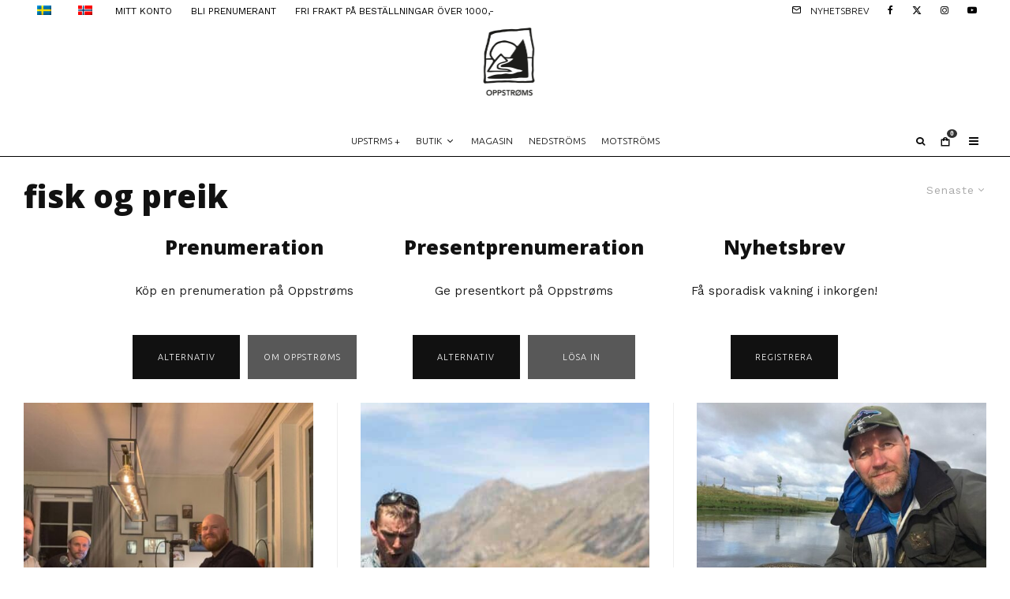

--- FILE ---
content_type: text/html; charset=UTF-8
request_url: https://opstrms.com/sv/tag/fisk-og-preik/
body_size: 21265
content:
<!DOCTYPE html><html lang="sv-SE"><head><meta charset="UTF-8"><meta name="viewport" content="width=device-width, initial-scale=1"><link rel="stylesheet" id="ao_optimized_gfonts" href="https://fonts.googleapis.com/css?family=Open+Sans%3A800%2Citalic%2C400%7CWork+Sans%3A400%2C700%7CUbuntu%3A300%2C700&amp;display=swap"><link rel="profile" href="http://gmpg.org/xfn/11"><meta name="theme-color" content="#060502"><link rel="dns-prefetch" href="//cdn.hu-manity.co" />  <script type="text/javascript">var huOptions = {"appID":"opstrmscom-909af77","currentLanguage":"sv","blocking":true,"globalCookie":false,"isAdmin":false,"privacyConsent":true,"forms":[],"customProviders":[],"customPatterns":[],"googleConsentDefault":{"ad_storage":4,"analytics_storage":2,"functionality_storage":3,"personalization_storage":3,"security_storage":3,"ad_personalization":4,"ad_user_data":4},"facebookConsentDefault":{"consent":4}};</script> <script type="text/javascript" src="https://cdn.hu-manity.co/hu-banner.min.js"></script><meta name='robots' content='index, follow, max-image-preview:large, max-snippet:-1, max-video-preview:-1' /><link media="all" href="https://opstrms.com/wp-content/cache/autoptimize/css/autoptimize_90ba1cb6c70fd9f1d143b31cbe2b955a.css" rel="stylesheet"><title>fisk og preik Arkiver &#8226; Oppstrøms</title><link rel="canonical" href="https://opstrms.com/sv/tag/fisk-og-preik/" /><link rel="next" href="https://opstrms.com/sv/tag/fisk-og-preik/page/2/" /><meta property="og:locale" content="sv_SE" /><meta property="og:type" content="article" /><meta property="og:title" content="fisk og preik Arkiver" /><meta property="og:url" content="https://opstrms.com/sv/tag/fisk-og-preik/" /><meta property="og:site_name" content="Uppströms" /><meta property="og:image" content="https://opstrms.com/wp-content/uploads/2015/12/opstrms_velkommen_ja.jpg" /><meta property="og:image:width" content="1400" /><meta property="og:image:height" content="933" /><meta property="og:image:type" content="image/jpeg" /><meta name="twitter:card" content="summary_large_image" /><meta name="twitter:site" content="@opstrms" /> <script type="application/ld+json" class="yoast-schema-graph">{
    "@context": "https:\/\/schema.org",
    "@graph": [
        {
            "@type": "CollectionPage",
            "@id": "https:\/\/opstrms.com\/tag\/fisk-og-preik\/",
            "url": "https:\/\/opstrms.com\/tag\/fisk-og-preik\/",
            "name": "fisk og preik Arkiver &#8226; Oppstr\u00f8ms",
            "isPartOf": {
                "@id": "https:\/\/opstrms.com\/#website"
            },
            "primaryImageOfPage": {
                "@id": "https:\/\/opstrms.com\/tag\/fisk-og-preik\/#primaryimage"
            },
            "image": {
                "@id": "https:\/\/opstrms.com\/tag\/fisk-og-preik\/#primaryimage"
            },
            "thumbnailUrl": "https:\/\/opstrms.com\/wp-content\/uploads\/2024\/10\/fiskeogpreik_ChristofferPilegaard_01_opstrms.jpg",
            "breadcrumb": {
                "@id": "https:\/\/opstrms.com\/tag\/fisk-og-preik\/#breadcrumb"
            },
            "inLanguage": "sv-SE"
        },
        {
            "@type": "ImageObject",
            "inLanguage": "sv-SE",
            "@id": "https:\/\/opstrms.com\/tag\/fisk-og-preik\/#primaryimage",
            "url": "https:\/\/opstrms.com\/wp-content\/uploads\/2024\/10\/fiskeogpreik_ChristofferPilegaard_01_opstrms.jpg",
            "contentUrl": "https:\/\/opstrms.com\/wp-content\/uploads\/2024\/10\/fiskeogpreik_ChristofferPilegaard_01_opstrms.jpg",
            "width": 2500,
            "height": 1786,
            "caption": "Adrian Gamman, Lasse Michelsen og Christoffer Pilegaard. \/\/ Foto: Adrian Gamman"
        },
        {
            "@type": "BreadcrumbList",
            "@id": "https:\/\/opstrms.com\/tag\/fisk-og-preik\/#breadcrumb",
            "itemListElement": [
                {
                    "@type": "ListItem",
                    "position": 1,
                    "name": "Framsida",
                    "item": "https:\/\/opstrms.com\/"
                },
                {
                    "@type": "ListItem",
                    "position": 2,
                    "name": "fisk og preik"
                }
            ]
        },
        {
            "@type": "WebSite",
            "@id": "https:\/\/opstrms.com\/#website",
            "url": "https:\/\/opstrms.com\/",
            "name": "Uppstr\u00f6ms",
            "description": "Skandinavisk fluefiske \/\/ Scandinavian fly fishing",
            "publisher": {
                "@id": "https:\/\/opstrms.com\/#organization"
            },
            "alternateName": "opstrms",
            "potentialAction": [
                {
                    "@type": "SearchAction",
                    "target": {
                        "@type": "EntryPoint",
                        "urlTemplate": "https:\/\/opstrms.com\/?s={search_term_string}"
                    },
                    "query-input": {
                        "@type": "PropertyValueSpecification",
                        "valueRequired": true,
                        "valueName": "search_term_string"
                    }
                }
            ],
            "inLanguage": "sv-SE"
        },
        {
            "@type": "Organization",
            "@id": "https:\/\/opstrms.com\/#organization",
            "name": "Uppstr\u00f6ms",
            "alternateName": "opstrms",
            "url": "https:\/\/opstrms.com\/",
            "logo": {
                "@type": "ImageObject",
                "inLanguage": "sv-SE",
                "@id": "https:\/\/opstrms.com\/#\/schema\/logo\/image\/",
                "url": "https:\/\/opstrms.com\/wp-content\/uploads\/2019\/12\/\u00d8-web.png",
                "contentUrl": "https:\/\/opstrms.com\/wp-content\/uploads\/2019\/12\/\u00d8-web.png",
                "width": 800,
                "height": 800,
                "caption": "Oppstr\u00f8ms"
            },
            "image": {
                "@id": "https:\/\/opstrms.com\/#\/schema\/logo\/image\/"
            },
            "sameAs": [
                "https:\/\/www.facebook.com\/opstrms\/",
                "https:\/\/x.com\/opstrms",
                "https:\/\/www.instagram.com\/opstrms\/",
                "https:\/\/www.youtube.com\/c\/Oppstr\u00f8ms"
            ]
        }
    ]
}</script> <link rel='dns-prefetch' href='//capi-automation.s3.us-east-2.amazonaws.com' /><link rel='dns-prefetch' href='//www.googletagmanager.com' /><link rel='dns-prefetch' href='//stats.wp.com' /><link rel='dns-prefetch' href='//pagead2.googlesyndication.com' /><link href='https://fonts.gstatic.com' crossorigin='anonymous' rel='preconnect' /><link rel="alternate" type="application/rss+xml" title="Oppstrøms &raquo; etikettflöde för fisk og preik" href="https://opstrms.com/sv/tag/fisk-og-preik/feed/" /> <script type="text/template" id="tmpl-variation-template"><div class="woocommerce-variation-description">{{{ data.variation.variation_description }}}</div>
	<div class="woocommerce-variation-price">{{{ data.variation.price_html }}}</div>
	<div class="woocommerce-variation-availability">{{{ data.variation.availability_html }}}</div></script> <script type="text/template" id="tmpl-unavailable-variation-template"><p role="alert">Den här produkten är inte tillgänglig. Välj en annan kombination.</p></script> <script type="text/javascript" src="https://checkout.vipps.no/vippsCheckoutSDK.js" id="woo-vipps-recurring-sdk-js"></script> <script type="text/javascript" src="https://opstrms.com/wp-includes/js/jquery/jquery.min.js" id="jquery-core-js"></script> <script type="text/javascript" src="https://opstrms.com/wp-includes/js/jquery/jquery-migrate.min.js" id="jquery-migrate-js"></script> <script type="text/javascript" src="https://opstrms.com/wp-content/plugins/woocommerce-social-login/assets/js/frontend/wc-social-login.min.js" id="wc-social-login-frontend-js" defer="defer" data-wp-strategy="defer"></script> <script type="text/javascript" src="https://opstrms.com/wp-content/plugins/woocommerce/assets/js/jquery-blockui/jquery.blockUI.min.js" id="wc-jquery-blockui-js" data-wp-strategy="defer"></script> <script type="text/javascript" id="wc-add-to-cart-js-extra">var wc_add_to_cart_params = {"ajax_url":"/wp-admin/admin-ajax.php","wc_ajax_url":"https://opstrms.com/sv/?wc-ajax=%%endpoint%%","i18n_view_cart":"Visa varukorg","cart_url":"https://opstrms.com/sv/handlekurv/","is_cart":"","cart_redirect_after_add":"yes"};
//# sourceURL=wc-add-to-cart-js-extra</script> <script type="text/javascript" src="https://opstrms.com/wp-content/plugins/woocommerce/assets/js/frontend/add-to-cart.min.js" id="wc-add-to-cart-js" defer="defer" data-wp-strategy="defer"></script> <script type="text/javascript" src="https://opstrms.com/wp-content/plugins/woocommerce/assets/js/js-cookie/js.cookie.min.js" id="wc-js-cookie-js" data-wp-strategy="defer"></script> <script type="text/javascript" src="https://opstrms.com/wp-content/plugins/translatepress-multilingual/assets/js/trp-frontend-compatibility.js" id="trp-frontend-compatibility-js"></script> <script type="text/javascript" src="https://opstrms.com/wp-includes/js/underscore.min.js" id="underscore-js"></script> <script type="text/javascript" id="wp-util-js-extra">var _wpUtilSettings = {"ajax":{"url":"/wp-admin/admin-ajax.php"}};
//# sourceURL=wp-util-js-extra</script> <script type="text/javascript" src="https://opstrms.com/wp-includes/js/wp-util.min.js" id="wp-util-js"></script> <script type="text/javascript" id="wc-add-to-cart-variation-js-extra">var wc_add_to_cart_variation_params = {"wc_ajax_url":"https://opstrms.com/sv/?wc-ajax=%%endpoint%%","i18n_no_matching_variations_text":"Inga produkter motsvarade ditt val. V\u00e4lj en annan kombination.","i18n_make_a_selection_text":"V\u00e4lj produktalternativ innan du l\u00e4gger denna produkt i din varukorg.","i18n_unavailable_text":"Den h\u00e4r produkten \u00e4r inte tillg\u00e4nglig. V\u00e4lj en annan kombination.","i18n_reset_alert_text":"Ditt val har \u00e5terst\u00e4llts. V\u00e4lj produktalternativ innan du l\u00e4gger denna produkt i din varukorg."};
//# sourceURL=wc-add-to-cart-variation-js-extra</script> <script type="text/javascript" src="https://opstrms.com/wp-content/plugins/woocommerce/assets/js/frontend/add-to-cart-variation.min.js" id="wc-add-to-cart-variation-js" defer="defer" data-wp-strategy="defer"></script> 
 <script type="text/javascript" src="https://www.googletagmanager.com/gtag/js?id=G-T4P9SNW40K" id="google_gtagjs-js" async></script> <script type="text/javascript" id="google_gtagjs-js-after">window.dataLayer = window.dataLayer || [];function gtag(){dataLayer.push(arguments);}
gtag("set","linker",{"domains":["opstrms.com"]});
gtag("js", new Date());
gtag("set", "developer_id.dZTNiMT", true);
gtag("config", "G-T4P9SNW40K");
 window._googlesitekit = window._googlesitekit || {}; window._googlesitekit.throttledEvents = []; window._googlesitekit.gtagEvent = (name, data) => { var key = JSON.stringify( { name, data } ); if ( !! window._googlesitekit.throttledEvents[ key ] ) { return; } window._googlesitekit.throttledEvents[ key ] = true; setTimeout( () => { delete window._googlesitekit.throttledEvents[ key ]; }, 5 ); gtag( "event", name, { ...data, event_source: "site-kit" } ); }; 
//# sourceURL=google_gtagjs-js-after</script> <meta name="generator" content="Site Kit by Google 1.168.0" /><script async src="https://pagead2.googlesyndication.com/pagead/js/adsbygoogle.js?client=ca-pub-8026143745655732"
     crossorigin="anonymous"></script><script>var el_i13_login_captcha=null; var el_i13_register_captcha=null;</script><link rel="alternate" hreflang="nb-NO" href="https://opstrms.com/tag/fisk-og-preik/"/><link rel="alternate" hreflang="sv-SE" href="https://opstrms.com/sv/tag/fisk-og-preik/"/><link rel="alternate" hreflang="nb" href="https://opstrms.com/tag/fisk-og-preik/"/><link rel="alternate" hreflang="sv" href="https://opstrms.com/sv/tag/fisk-og-preik/"/><meta name="google-site-verification" content="w5kWZQr1dS4UcWtB00seUyWKso_wDxEcpAFD-3Cy4Hc" /><link rel="preload" type="font/woff2" as="font" href="https://opstrms.com/wp-content/themes/zeen/assets/css/tipi/tipi.woff2?9oa0lg" crossorigin="anonymous"><link rel="dns-prefetch" href="//fonts.googleapis.com"><link rel="preconnect" href="https://fonts.gstatic.com/" crossorigin="anonymous"> <noscript><style>.woocommerce-product-gallery{ opacity: 1 !important; }</style></noscript><meta name="google-adsense-platform-account" content="ca-host-pub-2644536267352236"><meta name="google-adsense-platform-domain" content="sitekit.withgoogle.com">  <script  type="text/javascript">!function(f,b,e,v,n,t,s){if(f.fbq)return;n=f.fbq=function(){n.callMethod?
					n.callMethod.apply(n,arguments):n.queue.push(arguments)};if(!f._fbq)f._fbq=n;
					n.push=n;n.loaded=!0;n.version='2.0';n.queue=[];t=b.createElement(e);t.async=!0;
					t.src=v;s=b.getElementsByTagName(e)[0];s.parentNode.insertBefore(t,s)}(window,
					document,'script','https://connect.facebook.net/en_US/fbevents.js');</script>  <script  type="text/javascript">fbq('init', '199736707889743', {}, {
    "agent": "woocommerce_6-10.4.3-3.5.15"
});

				document.addEventListener( 'DOMContentLoaded', function() {
					// Insert placeholder for events injected when a product is added to the cart through AJAX.
					document.body.insertAdjacentHTML( 'beforeend', '<div class=\"wc-facebook-pixel-event-placeholder\"></div>' );
				}, false );</script>  
 <script type="text/javascript" async="async" src="https://pagead2.googlesyndication.com/pagead/js/adsbygoogle.js?client=ca-pub-8026143745655732&amp;host=ca-host-pub-2644536267352236" crossorigin="anonymous"></script> <link rel="icon" href="https://opstrms.com/wp-content/uploads/2019/12/cropped-Ø-web-32x32.png" sizes="32x32" /><link rel="icon" href="https://opstrms.com/wp-content/uploads/2019/12/cropped-Ø-web-192x192.png" sizes="192x192" /><link rel="apple-touch-icon" href="https://opstrms.com/wp-content/uploads/2019/12/cropped-Ø-web-180x180.png" /><meta name="msapplication-TileImage" content="https://opstrms.com/wp-content/uploads/2019/12/cropped-Ø-web-270x270.png" /></head><body class="archive tag tag-fisk-og-preik tag-600 wp-theme-zeen wp-child-theme-zeen-child theme-zeen cookies-not-set woocommerce-no-js translatepress-sv_SE headings-f1 body-f2 sub-f3 quotes-f3 by-f3 wh-f3 woo--active widget-title-c footer--reveal block-titles-big menu-no-color-hover mob-fi-tall excerpt-mob-off skin-light zeen-sb-sticky-off single-sticky-spin site-mob-menu-a-1 site-mob-menu-2 mm-submenu-2 main-menu-logo-1 body-header-style-2 byline-font-3"><div id="page" class="site"><div id="mob-line" class="tipi-m-0"></div><header id="mobhead" class="site-header-block site-mob-header tipi-m-0 site-mob-header-1 site-mob-menu-2 sticky-menu-mob sticky-menu-2 sticky-menu site-skin-1 site-img-1"><div class="bg-area header-padding tipi-row tipi-vertical-c"><ul class="menu-left icons-wrap tipi-vertical-c"><li class="menu-icon dropper drop-it menu-icon-style-1 menu-icon-basket tipi-tip-basket"><a href="https://opstrms.com/sv/handlekurv/" class="cart-icon-2 slide-cart-tr-open" data-target="cart" data-title="Påse" data-no-translation-data-title=""><i class="tipi-i-cart tipi-i-cart-2" aria-hidden="true"><span class="tipi-cart-count font-3">0</span></i></a></li></ul><div class="logo-main-wrap logo-mob-wrap"><div class="logo logo-mobile"><a href="https://opstrms.com/sv" data-pin-nopin="true"><span class="logo-img"><img src="https://opstrms.com/wp-content/uploads/2025/01/opstrms_logo_2024_113x150px.png" alt="" srcset="https://opstrms.com/wp-content/uploads/2025/01/opstrms_logo_2024_113x150px.png 2x" data-base-src="https://opstrms.com/wp-content/uploads/2025/01/opstrms_logo_2024_113x150px.png" data-alt-src="https://opstrms.com/wp-content/uploads/2025/01/opstrms_logo_2024_113x150px_invert.png" data-base-srcset="https://opstrms.com/wp-content/uploads/2025/01/opstrms_logo_2024_113x150px.png 2x" data-alt-srcset="https://opstrms.com/wp-content/uploads/2025/01/opstrms_logo_2024_113x150px_invert.png 2x" width="113" height="150"></span></a></div></div><ul class="menu-right icons-wrap tipi-vertical-c"><li class="show-on-mobile"></li><li class="menu-icon menu-icon-mobile-slide"><a href="#" class="mob-tr-open" data-target="slide-menu"><i class="tipi-i-menu-mob" aria-hidden="true"></i></a></li></ul><div class="background mask"></div></div></header><div class="site-inner"><div id="secondary-wrap" class="secondary-wrap tipi-xs-0 clearfix font-2 mm-ani-0 secondary-menu-skin-1 secondary-menu-width-2"><div class="menu-bg-area"><div class="menu-content-wrap clearfix tipi-vertical-c"><nav id="secondary-navigation" class="secondary-navigation rotatable tipi-xs-0"><ul id="menu-secondary" class="menu-secondary horizontal-menu tipi-flex menu-secondary ul-padding row font-2 main-menu-skin-3 main-menu-bar-color-2 mm-skin-3 mm-submenu-2 mm-ani-0"><li id="menu-item-10037094" class="trp-language-switcher-container menu-item menu-item-type-post_type menu-item-object-language_switcher current-language-menu-item dropper drop-it mm-art mm-wrap-2 mm-wrap menu-item-10037094"><a href="https://opstrms.com/sv/tag/fisk-og-preik/" data-ppp="3" data-tid="10016065"  data-term="language_switcher"><span data-no-translation><img class="trp-flag-image" src="https://opstrms.com/wp-content/plugins/translatepress-multilingual/assets/images/flags/sv_SE.png" width="18" height="12" alt="sv_SE" title="Swedish"></span></a></li><li id="menu-item-10037093" class="trp-language-switcher-container menu-item menu-item-type-post_type menu-item-object-language_switcher dropper drop-it mm-art mm-wrap-2 mm-wrap menu-item-10037093"><a href="https://opstrms.com/tag/fisk-og-preik/" data-ppp="3" data-tid="10016064"  data-term="language_switcher"><span data-no-translation><img class="trp-flag-image" src="https://opstrms.com/wp-content/plugins/translatepress-multilingual/assets/images/flags/nb_NO.png" width="18" height="12" alt="nb_NO" title="Norwegian"></span></a></li><li id="menu-item-10034949" class="menu-item menu-item-type-post_type menu-item-object-page dropper drop-it mm-art mm-wrap-2 mm-wrap menu-item-10034949"><a href="https://opstrms.com/sv/mitt-konto/">MITT KONTO</a></li><li id="menu-item-10047348" class="menu-item menu-item-type-post_type menu-item-object-page dropper drop-it mm-art mm-wrap-2 mm-wrap menu-item-10047348"><a href="https://opstrms.com/sv/prenumeration-pa-uppstroms/">BLI PRENUMERANT</a></li><li id="menu-item-10047346" class="menu-item menu-item-type-post_type menu-item-object-page dropper drop-it mm-art mm-wrap-2 mm-wrap menu-item-10047346"><a href="https://opstrms.com/sv/butikk/">FRI FRAKT PÅ BESTÄLLNINGAR ÖVER 1000,-</a></li></ul></nav><ul class="horizontal-menu menu-icons ul-padding tipi-vertical-c tipi-flex-r secondary-icons"><li class="menu-icon menu-icon-subscribe"><a href="#" class="modal-tr" data-type="subscribe"><i class="tipi-i-mail"></i><span class="menu-icon--text font-3">Nyhetsbrev</span></a></li><li  class="menu-icon menu-icon-style-1 menu-icon-fb"><a href="https://facebook.com/opstrms" data-title="Facebook" class="tipi-i-facebook tipi-tip tipi-tip-move" rel="noopener nofollow" aria-label="Facebook" target="_blank"></a></li><li  class="menu-icon menu-icon-style-1 menu-icon-tw"><a href="https://twitter.com/opstrms" data-title="X" class="tipi-i-x tipi-tip tipi-tip-move" rel="noopener nofollow" aria-label="X" target="_blank"></a></li><li  class="menu-icon menu-icon-style-1 menu-icon-insta"><a href="https://instagram.com/opstrms" data-title="Instagram" class="tipi-i-instagram tipi-tip tipi-tip-move" rel="noopener nofollow" aria-label="Instagram" target="_blank"></a></li><li  class="menu-icon menu-icon-style-1 menu-icon-yt"><a href="https://youtube.com/oppstrøms" data-title="YouTube" class="tipi-i-youtube-play tipi-tip tipi-tip-move" rel="noopener nofollow" aria-label="YouTube" target="_blank"></a></li></ul></div></div></div><header id="masthead" class="site-header-block site-header clearfix site-header-2 header-width-2 header-skin-1 site-img-1 mm-ani-0 mm-skin-3 main-menu-skin-3 main-menu-width-2 main-menu-bar-color-2 logo-only-when-stuck main-menu-c" data-pt-diff="-30" data-pb-diff="-5"><div class="bg-area"><div class="tipi-flex-lcr logo-main-wrap header-padding tipi-flex-eq-height logo-main-wrap-center"><div class="logo-main-wrap header-padding tipi-all-c"><div class="logo logo-main"><a href="https://opstrms.com/sv" data-pin-nopin="true"><span class="logo-img"><img src="https://opstrms.com/wp-content/uploads/2024/12/opstrms_logo_2024_165x220_v3.png" alt="Uppströms logo 2024" srcset="https://opstrms.com/wp-content/uploads/2024/12/opstrms_logo_2024_165x220_v3.png 2x" data-base-src="https://opstrms.com/wp-content/uploads/2024/12/opstrms_logo_2024_165x220_v3.png" data-alt-src="https://opstrms.com/wp-content/uploads/2024/12/opstrms_logo_2024_165x220_v3_invert.png" data-base-srcset="https://opstrms.com/wp-content/uploads/2024/12/opstrms_logo_2024_165x220_v3.png 2x" data-alt-srcset="https://opstrms.com/wp-content/uploads/2024/12/opstrms_logo_2024_165x220_v3_invert.png 2x" width="165" height="220"></span></a></div></div></div><div class="background mask"></div></div></header><div id="header-line"></div><nav id="site-navigation" class="main-navigation main-navigation-1 tipi-xs-0 clearfix logo-only-when-stuck main-menu-skin-3 main-menu-width-2 main-menu-bar-color-2 mm-skin-3 mm-submenu-2 mm-ani-0 main-menu-c sticky-menu-dt sticky-menu sticky-menu-3"><div class="main-navigation-border menu-bg-area"><div class="nav-grid clearfix tipi-row-off tipi-row"><div class="tipi-flex sticky-part sticky-p1"><div class="logo-menu-wrap tipi-vertical-c"><div class="logo logo-main-menu"><a href="https://opstrms.com/sv" data-pin-nopin="true"><span class="logo-img"><img src="https://opstrms.com/wp-content/uploads/2024/12/opstrms_logo_2024_110x110.png" alt="Uppströms logo 2024" srcset="https://opstrms.com/wp-content/uploads/2024/12/opstrms_logo_2024_110x110.png 2x" data-base-src="https://opstrms.com/wp-content/uploads/2024/12/opstrms_logo_2024_110x110.png" data-alt-src="https://opstrms.com/wp-content/uploads/2024/12/opstrms_logo_2024_110x110_invert.png" data-base-srcset="https://opstrms.com/wp-content/uploads/2024/12/opstrms_logo_2024_110x110.png 2x" data-alt-srcset="https://opstrms.com/wp-content/uploads/2024/12/opstrms_logo_2024_110x110_invert.png 2x" width="110" height="110"></span></a></div></div><ul id="menu-main-menu" class="menu-main-menu horizontal-menu tipi-flex font-3"><li id="menu-item-10021450" class="menu-item menu-item-type-taxonomy menu-item-object-category dropper drop-it mm-art mm-wrap-11 mm-wrap mm-color mm-sb-left menu-item-10021450"><a href="https://opstrms.com/sv/category/for-abonnenter/" data-ppp="3" data-tid="1186"  data-term="category">UPSTRMS +</a><div class="menu mm-11 tipi-row" data-mm="11"><div class="menu-wrap menu-wrap-more-10 tipi-flex"><div id="block-wrap-10021450" class="block-wrap-native block-wrap block-wrap-61 block-css-10021450 block-wrap-classic block--products columns__m--1 elements-design-1 block-skin-0 filter-wrap-2 tipi-box tipi-row ppl-m-3 ppl-s-3 clearfix" data-id="10021450" data-base="0"><div class="tipi-row-inner-style clearfix"><div class="tipi-row-inner-box contents sticky--wrap"><div class="block-title-wrap module-block-title clearfix  block-title-1 with-load-more"><div class="block-title-area clearfix"><div class="block-title font-1">UPSTRMS +</div></div><div class="filters tipi-flex font-2"><div class="load-more-wrap load-more-size-2 load-more-wrap-2"> <a href="#" data-id="10021450" class="tipi-arrow tipi-arrow-s tipi-arrow-l block-loader block-more block-more-1 no-more" data-dir="1"><i class="tipi-i-angle-left" aria-hidden="true"></i></a> <a href="#" data-id="10021450" class="tipi-arrow tipi-arrow-s tipi-arrow-r block-loader block-more block-more-2" data-dir="2"><i class="tipi-i-angle-right" aria-hidden="true"></i></a></div></div></div><div class="block block-61 tipi-flex preview-review-bot"><article class="tipi-xs-12 elements-location-1 clearfix with-fi ani-base tipi-m-typo stack-1 stack-design-2 separation-border-style loop-0 preview-classic preview__img-shape-l preview-61 img-color-hover-base img-color-hover-2 elements-design-1 post-10063941 post type-post status-publish format-standard has-post-thumbnail hentry category-for-abonnenter tag-amfipoder tag-blue-moon tag-blue-moon-metals tag-finnmark tag-flatehogst tag-naturlig-ukestart tag-naturtap tag-nina tag-nussir tag-repparfjord tag-repparfjorden tag-saltstraumen-marine-verneomrade tag-sjofugl tag-skogbruk tag-ulv membership-content access-restricted" style="--animation-order:0"><div class="preview-mini-wrap clearfix"><div class="mask"><a href="https://opstrms.com/sv/aksjonistballen-i-repparfjord-ruller-videre/" class="mask-img"><img width="821" height="547" src="https://opstrms.com/wp-content/uploads/2026/01/naturligukestart_uke05_2026_Repparfjord_opstrms-821x547.jpg" class="attachment-zeen-770-513 size-zeen-770-513 wp-post-image" alt="Naturlig ukestart Repparfjord" decoding="async" fetchpriority="high" srcset="https://opstrms.com/wp-content/uploads/2026/01/naturligukestart_uke05_2026_Repparfjord_opstrms-821x547.jpg 821w, https://opstrms.com/wp-content/uploads/2026/01/naturligukestart_uke05_2026_Repparfjord_opstrms-300x200.jpg 300w, https://opstrms.com/wp-content/uploads/2026/01/naturligukestart_uke05_2026_Repparfjord_opstrms-1200x800.jpg 1200w, https://opstrms.com/wp-content/uploads/2026/01/naturligukestart_uke05_2026_Repparfjord_opstrms-770x513.jpg 770w, https://opstrms.com/wp-content/uploads/2026/01/naturligukestart_uke05_2026_Repparfjord_opstrms-1536x1024.jpg 1536w, https://opstrms.com/wp-content/uploads/2026/01/naturligukestart_uke05_2026_Repparfjord_opstrms-2048x1366.jpg 2048w, https://opstrms.com/wp-content/uploads/2026/01/naturligukestart_uke05_2026_Repparfjord_opstrms-18x12.jpg 18w, https://opstrms.com/wp-content/uploads/2026/01/naturligukestart_uke05_2026_Repparfjord_opstrms-360x240.jpg 360w, https://opstrms.com/wp-content/uploads/2026/01/naturligukestart_uke05_2026_Repparfjord_opstrms-500x333.jpg 500w, https://opstrms.com/wp-content/uploads/2026/01/naturligukestart_uke05_2026_Repparfjord_opstrms-1155x770.jpg 1155w, https://opstrms.com/wp-content/uploads/2026/01/naturligukestart_uke05_2026_Repparfjord_opstrms-421x281.jpg 421w, https://opstrms.com/wp-content/uploads/2026/01/naturligukestart_uke05_2026_Repparfjord_opstrms-1206x804.jpg 1206w, https://opstrms.com/wp-content/uploads/2026/01/naturligukestart_uke05_2026_Repparfjord_opstrms-344x229.jpg 344w, https://opstrms.com/wp-content/uploads/2026/01/naturligukestart_uke05_2026_Repparfjord_opstrms-1451x968.jpg 1451w, https://opstrms.com/wp-content/uploads/2026/01/naturligukestart_uke05_2026_Repparfjord_opstrms-883x589.jpg 883w" sizes="(max-width: 821px) 100vw, 821px" /></a></div><div class="meta"><div class="title-wrap"><h3 class="title"><a href="https://opstrms.com/sv/aksjonistballen-i-repparfjord-ruller-videre/">Aksjonistballen i Repparfjord ruller videre</a></h3></div></div></div></article><article class="tipi-xs-12 elements-location-1 clearfix with-fi ani-base tipi-m-typo stack-1 stack-design-2 separation-border-style loop-1 preview-classic preview__img-shape-l preview-61 img-color-hover-base img-color-hover-2 elements-design-1 post-10062062 post type-post status-publish format-standard has-post-thumbnail hentry category-for-abonnenter tag-fly-fish-europe tag-gore tag-gore-tex tag-jarle-l-kristiansen tag-membran tag-patagonia tag-pfas tag-simms tag-vadebukser tag-vadere membership-content access-restricted" style="--animation-order:1"><div class="preview-mini-wrap clearfix"><div class="mask"><a href="https://opstrms.com/sv/nar-miljovennlige-vadere-moter-skandinavisk-fluefiske/" class="mask-img"><img width="821" height="547" src="https://opstrms.com/wp-content/uploads/2026/01/PFAS_Simms_Gore-Tex_02_JDM_opstrms-821x547.jpg" class="attachment-zeen-770-513 size-zeen-770-513 wp-post-image" alt="Kan skandinaviske fluefiskere stole på nye Gore-Tex-vadere?" decoding="async" srcset="https://opstrms.com/wp-content/uploads/2026/01/PFAS_Simms_Gore-Tex_02_JDM_opstrms-821x547.jpg 821w, https://opstrms.com/wp-content/uploads/2026/01/PFAS_Simms_Gore-Tex_02_JDM_opstrms-300x200.jpg 300w, https://opstrms.com/wp-content/uploads/2026/01/PFAS_Simms_Gore-Tex_02_JDM_opstrms-1200x800.jpg 1200w, https://opstrms.com/wp-content/uploads/2026/01/PFAS_Simms_Gore-Tex_02_JDM_opstrms-770x513.jpg 770w, https://opstrms.com/wp-content/uploads/2026/01/PFAS_Simms_Gore-Tex_02_JDM_opstrms-1536x1024.jpg 1536w, https://opstrms.com/wp-content/uploads/2026/01/PFAS_Simms_Gore-Tex_02_JDM_opstrms-2048x1366.jpg 2048w, https://opstrms.com/wp-content/uploads/2026/01/PFAS_Simms_Gore-Tex_02_JDM_opstrms-18x12.jpg 18w, https://opstrms.com/wp-content/uploads/2026/01/PFAS_Simms_Gore-Tex_02_JDM_opstrms-360x240.jpg 360w, https://opstrms.com/wp-content/uploads/2026/01/PFAS_Simms_Gore-Tex_02_JDM_opstrms-500x333.jpg 500w, https://opstrms.com/wp-content/uploads/2026/01/PFAS_Simms_Gore-Tex_02_JDM_opstrms-1155x770.jpg 1155w, https://opstrms.com/wp-content/uploads/2026/01/PFAS_Simms_Gore-Tex_02_JDM_opstrms-421x281.jpg 421w, https://opstrms.com/wp-content/uploads/2026/01/PFAS_Simms_Gore-Tex_02_JDM_opstrms-1206x804.jpg 1206w, https://opstrms.com/wp-content/uploads/2026/01/PFAS_Simms_Gore-Tex_02_JDM_opstrms-344x229.jpg 344w, https://opstrms.com/wp-content/uploads/2026/01/PFAS_Simms_Gore-Tex_02_JDM_opstrms-1451x968.jpg 1451w, https://opstrms.com/wp-content/uploads/2026/01/PFAS_Simms_Gore-Tex_02_JDM_opstrms-883x589.jpg 883w" sizes="(max-width: 821px) 100vw, 821px" /></a></div><div class="meta"><div class="title-wrap"><h3 class="title"><a href="https://opstrms.com/sv/nar-miljovennlige-vadere-moter-skandinavisk-fluefiske/">Når «miljøvennlige» vadere møter skandinavisk fluefiske</a></h3></div></div></div></article><article class="tipi-xs-12 elements-location-1 clearfix with-fi ani-base tipi-m-typo stack-1 stack-design-2 separation-border-style loop-2 preview-classic preview__img-shape-l preview-61 img-color-hover-base img-color-hover-2 elements-design-1 post-10063777 post type-post status-publish format-standard has-post-thumbnail hentry category-for-abonnenter tag-bard-bendik-grotta-fanghol tag-fredagspraten tag-nordreisa tag-reisa tag-reisaelven membership-content access-restricted" style="--animation-order:2"><div class="preview-mini-wrap clearfix"><div class="mask"><a href="https://opstrms.com/sv/det-ma-vaere-noe-de-ikke-har-forstatt/" class="mask-img"><img width="821" height="547" src="https://opstrms.com/wp-content/uploads/2026/01/Bard-Bendik-Grotta-Fanghol_Fredagspraten_12_opstrms-821x547.jpg" class="attachment-zeen-770-513 size-zeen-770-513 wp-post-image" alt="Bård Bendik Grøtta Fanghol" decoding="async" srcset="https://opstrms.com/wp-content/uploads/2026/01/Bard-Bendik-Grotta-Fanghol_Fredagspraten_12_opstrms-821x547.jpg 821w, https://opstrms.com/wp-content/uploads/2026/01/Bard-Bendik-Grotta-Fanghol_Fredagspraten_12_opstrms-16x12.jpg 16w, https://opstrms.com/wp-content/uploads/2026/01/Bard-Bendik-Grotta-Fanghol_Fredagspraten_12_opstrms-360x240.jpg 360w, https://opstrms.com/wp-content/uploads/2026/01/Bard-Bendik-Grotta-Fanghol_Fredagspraten_12_opstrms-1155x770.jpg 1155w, https://opstrms.com/wp-content/uploads/2026/01/Bard-Bendik-Grotta-Fanghol_Fredagspraten_12_opstrms-421x281.jpg 421w, https://opstrms.com/wp-content/uploads/2026/01/Bard-Bendik-Grotta-Fanghol_Fredagspraten_12_opstrms-1206x804.jpg 1206w" sizes="(max-width: 821px) 100vw, 821px" /></a></div><div class="meta"><div class="title-wrap"><h3 class="title"><a href="https://opstrms.com/sv/det-ma-vaere-noe-de-ikke-har-forstatt/">– Det må være noe de ikke har forstått</a></h3></div></div></div></article></div></div></div></div></div></div></li><li id="menu-item-10011048" class="menu-item menu-item-type-post_type menu-item-object-page menu-item-has-children dropper drop-it mm-art mm-wrap-2 mm-wrap menu-item-10011048"><a href="https://opstrms.com/sv/butikk/">Butik</a><div class="menu mm-2 tipi-row" data-mm="2"><div class="menu-wrap menu-wrap-minus-10"><ul class="sub-menu"><li id="menu-item-10033502" class="menu-item menu-item-type-taxonomy menu-item-object-product_cat dropper drop-it menu-item-10033502"><a href="https://opstrms.com/sv/produkt-kategori/abonnement/" class="block-more block-mm-changer block-mm-init block-changer" data-title="Abonnement" data-url="https://opstrms.com/sv/produkt-kategori/abonnement/" data-subtitle="" data-count="3" data-tid="1184"  data-term="product_cat">PRENUMERATION</a></li><li id="menu-item-10033500" class="menu-item menu-item-type-taxonomy menu-item-object-product_cat dropper drop-it menu-item-10033500"><a href="https://opstrms.com/sv/produkt-kategori/merch/" class="block-more block-mm-changer block-mm-init block-changer" data-title="Merch" data-url="https://opstrms.com/sv/produkt-kategori/merch/" data-subtitle="" data-count="7" data-tid="1533"  data-term="product_cat">MERCH</a></li><li id="menu-item-10033499" class="menu-item menu-item-type-taxonomy menu-item-object-product_cat dropper drop-it menu-item-10033499"><a href="https://opstrms.com/sv/produkt-kategori/back-issues/" class="block-more block-mm-changer block-mm-init block-changer" data-title="Back issues" data-url="https://opstrms.com/sv/produkt-kategori/back-issues/" data-subtitle="" data-count="15" data-tid="1550"  data-term="product_cat">BACK ISSUES</a></li><li id="menu-item-10033365" class="menu-item menu-item-type-custom menu-item-object-custom dropper drop-it menu-item-10033365"><a href="https://opstrms.com/sv/presentprenumeration-pa-uppstroms/">PRESENTKORT</a></li></ul></div></div></li><li id="menu-item-10026612" class="menu-item menu-item-type-taxonomy menu-item-object-category dropper drop-it mm-art mm-wrap-11 mm-wrap mm-color mm-sb-left menu-item-10026612"><a href="https://opstrms.com/sv/category/magasin/" data-ppp="3" data-tid="1045"  data-term="category">Magasin</a><div class="menu mm-11 tipi-row" data-mm="11"><div class="menu-wrap menu-wrap-more-10 tipi-flex"><div id="block-wrap-10026612" class="block-wrap-native block-wrap block-wrap-61 block-css-10026612 block-wrap-classic block--products columns__m--1 elements-design-1 block-skin-0 filter-wrap-2 tipi-box tipi-row ppl-m-3 ppl-s-3 clearfix" data-id="10026612" data-base="0"><div class="tipi-row-inner-style clearfix"><div class="tipi-row-inner-box contents sticky--wrap"><div class="block-title-wrap module-block-title clearfix  block-title-1 with-load-more"><div class="block-title-area clearfix"><div class="block-title font-1">Magasin</div></div><div class="filters tipi-flex font-2"><div class="load-more-wrap load-more-size-2 load-more-wrap-2"> <a href="#" data-id="10026612" class="tipi-arrow tipi-arrow-s tipi-arrow-l block-loader block-more block-more-1 no-more" data-dir="1"><i class="tipi-i-angle-left" aria-hidden="true"></i></a> <a href="#" data-id="10026612" class="tipi-arrow tipi-arrow-s tipi-arrow-r block-loader block-more block-more-2" data-dir="2"><i class="tipi-i-angle-right" aria-hidden="true"></i></a></div></div></div><div class="block block-61 tipi-flex preview-review-bot"><article class="tipi-xs-12 elements-location-1 clearfix with-fi ani-base tipi-m-typo stack-1 stack-design-2 separation-border-style loop-0 preview-classic preview__img-shape-l preview-61 img-color-hover-base img-color-hover-2 elements-design-1 post-10056633 post type-post status-publish format-standard has-post-thumbnail hentry category-magasin tag-christoffer-pilegaard tag-merch tag-tee" style="--animation-order:0"><div class="preview-mini-wrap clearfix"><div class="mask"><a href="https://opstrms.com/sv/nytt-merch-for-2025-og-et-nytt-nettbutikkfjes/" class="mask-img"><img width="821" height="547" src="https://opstrms.com/wp-content/uploads/2025/06/caps2025_vintagered_fit_03_opstrms-821x547.jpg" class="attachment-zeen-770-513 size-zeen-770-513 wp-post-image" alt="" decoding="async" srcset="https://opstrms.com/wp-content/uploads/2025/06/caps2025_vintagered_fit_03_opstrms-821x547.jpg 821w, https://opstrms.com/wp-content/uploads/2025/06/caps2025_vintagered_fit_03_opstrms-300x200.jpg 300w, https://opstrms.com/wp-content/uploads/2025/06/caps2025_vintagered_fit_03_opstrms-1200x800.jpg 1200w, https://opstrms.com/wp-content/uploads/2025/06/caps2025_vintagered_fit_03_opstrms-770x513.jpg 770w, https://opstrms.com/wp-content/uploads/2025/06/caps2025_vintagered_fit_03_opstrms-1536x1024.jpg 1536w, https://opstrms.com/wp-content/uploads/2025/06/caps2025_vintagered_fit_03_opstrms-2048x1366.jpg 2048w, https://opstrms.com/wp-content/uploads/2025/06/caps2025_vintagered_fit_03_opstrms-18x12.jpg 18w, https://opstrms.com/wp-content/uploads/2025/06/caps2025_vintagered_fit_03_opstrms-360x240.jpg 360w, https://opstrms.com/wp-content/uploads/2025/06/caps2025_vintagered_fit_03_opstrms-500x333.jpg 500w, https://opstrms.com/wp-content/uploads/2025/06/caps2025_vintagered_fit_03_opstrms-1155x770.jpg 1155w, https://opstrms.com/wp-content/uploads/2025/06/caps2025_vintagered_fit_03_opstrms-421x281.jpg 421w, https://opstrms.com/wp-content/uploads/2025/06/caps2025_vintagered_fit_03_opstrms-1206x804.jpg 1206w, https://opstrms.com/wp-content/uploads/2025/06/caps2025_vintagered_fit_03_opstrms-344x229.jpg 344w, https://opstrms.com/wp-content/uploads/2025/06/caps2025_vintagered_fit_03_opstrms-1451x968.jpg 1451w, https://opstrms.com/wp-content/uploads/2025/06/caps2025_vintagered_fit_03_opstrms-883x589.jpg 883w" sizes="(max-width: 821px) 100vw, 821px" /></a></div><div class="meta"><div class="title-wrap"><h3 class="title"><a href="https://opstrms.com/sv/nytt-merch-for-2025-og-et-nytt-nettbutikkfjes/">Nytt merch for 2025 – og et nytt nettbutikkfjes</a></h3></div></div></div></article><article class="tipi-xs-12 elements-location-1 clearfix with-fi ani-base tipi-m-typo stack-1 stack-design-2 separation-border-style loop-1 preview-classic preview__img-shape-l preview-61 img-color-hover-base img-color-hover-2 elements-design-1 post-10056214 post type-post status-publish format-standard has-post-thumbnail hentry category-magasin tag-fluefiske tag-oppstroms tag-papirmagasin" style="--animation-order:1"><div class="preview-mini-wrap clearfix"><div class="mask"><a href="https://opstrms.com/sv/oppstroms-13-det-beste-vi-har-laget-til-na/" class="mask-img"><img width="821" height="547" src="https://opstrms.com/wp-content/uploads/2025/05/cover-oppstroms-masin-utg-13-web-horisontal-821x547.jpg" class="attachment-zeen-770-513 size-zeen-770-513 wp-post-image" alt="Oppstrøms #13" decoding="async" srcset="https://opstrms.com/wp-content/uploads/2025/05/cover-oppstroms-masin-utg-13-web-horisontal-821x547.jpg 821w, https://opstrms.com/wp-content/uploads/2025/05/cover-oppstroms-masin-utg-13-web-horisontal-18x12.jpg 18w, https://opstrms.com/wp-content/uploads/2025/05/cover-oppstroms-masin-utg-13-web-horisontal-360x240.jpg 360w, https://opstrms.com/wp-content/uploads/2025/05/cover-oppstroms-masin-utg-13-web-horisontal-1155x770.jpg 1155w, https://opstrms.com/wp-content/uploads/2025/05/cover-oppstroms-masin-utg-13-web-horisontal-421x281.jpg 421w, https://opstrms.com/wp-content/uploads/2025/05/cover-oppstroms-masin-utg-13-web-horisontal-1206x804.jpg 1206w" sizes="(max-width: 821px) 100vw, 821px" /></a></div><div class="meta"><div class="title-wrap"><h3 class="title"><a href="https://opstrms.com/sv/oppstroms-13-det-beste-vi-har-laget-til-na/">Oppstrøms #13: Det beste vi har laget til nå?</a></h3></div></div></div></article><article class="tipi-xs-12 elements-location-1 clearfix with-fi ani-base tipi-m-typo stack-1 stack-design-2 separation-border-style loop-2 preview-classic preview__img-shape-l preview-61 img-color-hover-base img-color-hover-2 elements-design-1 post-10051241 post type-post status-publish format-standard has-post-thumbnail hentry category-magasin tag-kavalkade tag-oppstroms tag-papirmagasin" style="--animation-order:2"><div class="preview-mini-wrap clearfix"><div class="mask"><a href="https://opstrms.com/sv/detta-gillade-skandinaviska-flugfiskare-bast-2024/" class="mask-img"><img width="821" height="547" src="https://opstrms.com/wp-content/uploads/2025/01/kavalkade_2024_AL_JAM_opstrms-821x547.jpg" class="attachment-zeen-770-513 size-zeen-770-513 wp-post-image" alt="kavalkade 2024" decoding="async" srcset="https://opstrms.com/wp-content/uploads/2025/01/kavalkade_2024_AL_JAM_opstrms-821x547.jpg 821w, https://opstrms.com/wp-content/uploads/2025/01/kavalkade_2024_AL_JAM_opstrms-300x200.jpg 300w, https://opstrms.com/wp-content/uploads/2025/01/kavalkade_2024_AL_JAM_opstrms-1200x800.jpg 1200w, https://opstrms.com/wp-content/uploads/2025/01/kavalkade_2024_AL_JAM_opstrms-770x513.jpg 770w, https://opstrms.com/wp-content/uploads/2025/01/kavalkade_2024_AL_JAM_opstrms-1536x1024.jpg 1536w, https://opstrms.com/wp-content/uploads/2025/01/kavalkade_2024_AL_JAM_opstrms-2048x1366.jpg 2048w, https://opstrms.com/wp-content/uploads/2025/01/kavalkade_2024_AL_JAM_opstrms-18x12.jpg 18w, https://opstrms.com/wp-content/uploads/2025/01/kavalkade_2024_AL_JAM_opstrms-360x240.jpg 360w, https://opstrms.com/wp-content/uploads/2025/01/kavalkade_2024_AL_JAM_opstrms-500x333.jpg 500w, https://opstrms.com/wp-content/uploads/2025/01/kavalkade_2024_AL_JAM_opstrms-1155x770.jpg 1155w, https://opstrms.com/wp-content/uploads/2025/01/kavalkade_2024_AL_JAM_opstrms-421x281.jpg 421w, https://opstrms.com/wp-content/uploads/2025/01/kavalkade_2024_AL_JAM_opstrms-1206x804.jpg 1206w, https://opstrms.com/wp-content/uploads/2025/01/kavalkade_2024_AL_JAM_opstrms-344x229.jpg 344w, https://opstrms.com/wp-content/uploads/2025/01/kavalkade_2024_AL_JAM_opstrms-1451x968.jpg 1451w, https://opstrms.com/wp-content/uploads/2025/01/kavalkade_2024_AL_JAM_opstrms-883x589.jpg 883w" sizes="(max-width: 821px) 100vw, 821px" /></a></div><div class="meta"><div class="title-wrap"><h3 class="title"><a href="https://opstrms.com/sv/detta-gillade-skandinaviska-flugfiskare-bast-2024/">Detta gillade skandinaviska flugfiskare bäst 2024</a></h3></div></div></div></article></div></div></div></div></div></div></li><li id="menu-item-10021448" class="menu-item menu-item-type-taxonomy menu-item-object-category dropper drop-it mm-art mm-wrap-11 mm-wrap mm-color mm-sb-left menu-item-10021448"><a href="https://opstrms.com/sv/category/nedstroms/" data-ppp="3" data-tid="2984"  data-term="category">Nedströms</a><div class="menu mm-11 tipi-row" data-mm="11"><div class="menu-wrap menu-wrap-more-10 tipi-flex"><div id="block-wrap-10021448" class="block-wrap-native block-wrap block-wrap-61 block-css-10021448 block-wrap-classic block--products columns__m--1 elements-design-1 block-skin-0 filter-wrap-2 tipi-box tipi-row ppl-m-3 ppl-s-3 clearfix" data-id="10021448" data-base="0"><div class="tipi-row-inner-style clearfix"><div class="tipi-row-inner-box contents sticky--wrap"><div class="block-title-wrap module-block-title clearfix  block-title-1 with-load-more"><div class="block-title-area clearfix"><div class="block-title font-1">Nedströms</div></div><div class="filters tipi-flex font-2"><div class="load-more-wrap load-more-size-2 load-more-wrap-2"> <a href="#" data-id="10021448" class="tipi-arrow tipi-arrow-s tipi-arrow-l block-loader block-more block-more-1 no-more" data-dir="1"><i class="tipi-i-angle-left" aria-hidden="true"></i></a> <a href="#" data-id="10021448" class="tipi-arrow tipi-arrow-s tipi-arrow-r block-loader block-more block-more-2" data-dir="2"><i class="tipi-i-angle-right" aria-hidden="true"></i></a></div></div></div><div class="block block-61 tipi-flex preview-review-bot"><article class="tipi-xs-12 elements-location-1 clearfix with-fi ani-base tipi-m-typo stack-1 stack-design-2 separation-border-style loop-0 preview-classic preview__img-shape-l preview-61 img-color-hover-base img-color-hover-2 elements-design-1 post-10061867 post type-post status-publish format-standard has-post-thumbnail hentry category-nedstroms" style="--animation-order:0"><div class="preview-mini-wrap clearfix"><div class="mask"><a href="https://opstrms.com/sv/mer-enn-tradisjon-villaksauksjonen-er-viktigere-enn-noen-gang/" class="mask-img"><img width="821" height="547" src="https://opstrms.com/wp-content/uploads/2025/11/reddvillaksen_villaksauksjonen_2025_01_opstrms-821x547.jpg" class="attachment-zeen-770-513 size-zeen-770-513 wp-post-image" alt="Redd Villaksen villaksauksjonen" decoding="async" srcset="https://opstrms.com/wp-content/uploads/2025/11/reddvillaksen_villaksauksjonen_2025_01_opstrms-821x547.jpg 821w, https://opstrms.com/wp-content/uploads/2025/11/reddvillaksen_villaksauksjonen_2025_01_opstrms-300x200.jpg 300w, https://opstrms.com/wp-content/uploads/2025/11/reddvillaksen_villaksauksjonen_2025_01_opstrms-1200x800.jpg 1200w, https://opstrms.com/wp-content/uploads/2025/11/reddvillaksen_villaksauksjonen_2025_01_opstrms-770x513.jpg 770w, https://opstrms.com/wp-content/uploads/2025/11/reddvillaksen_villaksauksjonen_2025_01_opstrms-1536x1024.jpg 1536w, https://opstrms.com/wp-content/uploads/2025/11/reddvillaksen_villaksauksjonen_2025_01_opstrms-2048x1365.jpg 2048w, https://opstrms.com/wp-content/uploads/2025/11/reddvillaksen_villaksauksjonen_2025_01_opstrms-18x12.jpg 18w, https://opstrms.com/wp-content/uploads/2025/11/reddvillaksen_villaksauksjonen_2025_01_opstrms-360x240.jpg 360w, https://opstrms.com/wp-content/uploads/2025/11/reddvillaksen_villaksauksjonen_2025_01_opstrms-500x333.jpg 500w, https://opstrms.com/wp-content/uploads/2025/11/reddvillaksen_villaksauksjonen_2025_01_opstrms-1155x770.jpg 1155w, https://opstrms.com/wp-content/uploads/2025/11/reddvillaksen_villaksauksjonen_2025_01_opstrms-421x281.jpg 421w, https://opstrms.com/wp-content/uploads/2025/11/reddvillaksen_villaksauksjonen_2025_01_opstrms-1206x804.jpg 1206w, https://opstrms.com/wp-content/uploads/2025/11/reddvillaksen_villaksauksjonen_2025_01_opstrms-344x229.jpg 344w, https://opstrms.com/wp-content/uploads/2025/11/reddvillaksen_villaksauksjonen_2025_01_opstrms-1451x967.jpg 1451w, https://opstrms.com/wp-content/uploads/2025/11/reddvillaksen_villaksauksjonen_2025_01_opstrms-883x589.jpg 883w" sizes="(max-width: 821px) 100vw, 821px" /></a></div><div class="meta"><div class="title-wrap"><h3 class="title"><a href="https://opstrms.com/sv/mer-enn-tradisjon-villaksauksjonen-er-viktigere-enn-noen-gang/">Mer enn tradisjon: Villaksauksjonen er viktigere enn noen gang</a></h3></div></div></div></article><article class="tipi-xs-12 elements-location-1 clearfix with-fi ani-base tipi-m-typo stack-1 stack-design-2 separation-border-style loop-1 preview-classic preview__img-shape-l preview-61 img-color-hover-base img-color-hover-2 elements-design-1 post-10009965 post type-post status-publish format-standard has-post-thumbnail hentry category-nedstroms tag-arbeiderpartiet tag-en-utryddelse-i-sanntid tag-fremskrittspartiet tag-frp tag-gruvedrift tag-gruvedumping tag-hoyre tag-krf tag-kristelig-folkeparti tag-mdg tag-miljopartiet-de-gronne tag-oppdrett tag-oppdrettslaks tag-oppdrettsnaering tag-partiguide tag-rodt tag-senterpartiet tag-sjolaksefiske tag-sosialistisk-venstreparti tag-sv tag-venstre tag-villaks" style="--animation-order:1"><div class="preview-mini-wrap clearfix"><div class="mask"><a href="https://opstrms.com/sv/partiguide-for-villaksen/" class="mask-img"><img width="821" height="547" src="https://opstrms.com/wp-content/uploads/2021/08/partiguide_villaksen_enutryddelseisanntid_JA_opstrms-883x588.jpg" class="attachment-zeen-770-513 size-zeen-770-513 wp-post-image" alt="Partiguide for villaksen" decoding="async" srcset="https://opstrms.com/wp-content/uploads/2021/08/partiguide_villaksen_enutryddelseisanntid_JA_opstrms-883x589.jpg 883w, https://opstrms.com/wp-content/uploads/2021/08/partiguide_villaksen_enutryddelseisanntid_JA_opstrms-300x200.jpg 300w, https://opstrms.com/wp-content/uploads/2021/08/partiguide_villaksen_enutryddelseisanntid_JA_opstrms-1024x683.jpg 1024w, https://opstrms.com/wp-content/uploads/2021/08/partiguide_villaksen_enutryddelseisanntid_JA_opstrms-1536x1024.jpg 1536w, https://opstrms.com/wp-content/uploads/2021/08/partiguide_villaksen_enutryddelseisanntid_JA_opstrms-2048x1366.jpg 2048w, https://opstrms.com/wp-content/uploads/2021/08/partiguide_villaksen_enutryddelseisanntid_JA_opstrms-360x240.jpg 360w, https://opstrms.com/wp-content/uploads/2021/08/partiguide_villaksen_enutryddelseisanntid_JA_opstrms-500x333.jpg 500w, https://opstrms.com/wp-content/uploads/2021/08/partiguide_villaksen_enutryddelseisanntid_JA_opstrms-1155x770.jpg 1155w, https://opstrms.com/wp-content/uploads/2021/08/partiguide_villaksen_enutryddelseisanntid_JA_opstrms-483x322.jpg 483w, https://opstrms.com/wp-content/uploads/2021/08/partiguide_villaksen_enutryddelseisanntid_JA_opstrms-1268x845.jpg 1268w, https://opstrms.com/wp-content/uploads/2021/08/partiguide_villaksen_enutryddelseisanntid_JA_opstrms-406x271.jpg 406w, https://opstrms.com/wp-content/uploads/2021/08/partiguide_villaksen_enutryddelseisanntid_JA_opstrms-1513x1009.jpg 1513w" sizes="(max-width: 821px) 100vw, 821px" /></a></div><div class="meta"><div class="title-wrap"><h3 class="title"><a href="https://opstrms.com/sv/partiguide-for-villaksen/">Partiguide for villaksen</a></h3></div></div></div></article><article class="tipi-xs-12 elements-location-1 clearfix with-fi ani-base tipi-m-typo stack-1 stack-design-2 separation-border-style loop-2 preview-classic preview__img-shape-l preview-61 img-color-hover-base img-color-hover-2 elements-design-1 post-10059133 post type-post status-publish format-standard has-post-thumbnail hentry category-nedstroms tag-fantasy-premier-league tag-fpl tag-premier-league tag-simen-aasum tag-tommy-josefsen" style="--animation-order:2"><div class="preview-mini-wrap clearfix"><div class="mask"><a href="https://opstrms.com/sv/for-tommy-josefsen-er-algoritmer-som-ekkolodd-i-fluefiske/" class="mask-img"><img width="821" height="547" src="https://opstrms.com/wp-content/uploads/2025/08/oppstroms_FPL2026_01_TommyJosefsen_01_JDM_opstrms-821x547.jpg" class="attachment-zeen-770-513 size-zeen-770-513 wp-post-image" alt="" decoding="async" srcset="https://opstrms.com/wp-content/uploads/2025/08/oppstroms_FPL2026_01_TommyJosefsen_01_JDM_opstrms-821x547.jpg 821w, https://opstrms.com/wp-content/uploads/2025/08/oppstroms_FPL2026_01_TommyJosefsen_01_JDM_opstrms-300x200.jpg 300w, https://opstrms.com/wp-content/uploads/2025/08/oppstroms_FPL2026_01_TommyJosefsen_01_JDM_opstrms-1200x800.jpg 1200w, https://opstrms.com/wp-content/uploads/2025/08/oppstroms_FPL2026_01_TommyJosefsen_01_JDM_opstrms-770x513.jpg 770w, https://opstrms.com/wp-content/uploads/2025/08/oppstroms_FPL2026_01_TommyJosefsen_01_JDM_opstrms-1536x1024.jpg 1536w, https://opstrms.com/wp-content/uploads/2025/08/oppstroms_FPL2026_01_TommyJosefsen_01_JDM_opstrms-2048x1366.jpg 2048w, https://opstrms.com/wp-content/uploads/2025/08/oppstroms_FPL2026_01_TommyJosefsen_01_JDM_opstrms-18x12.jpg 18w, https://opstrms.com/wp-content/uploads/2025/08/oppstroms_FPL2026_01_TommyJosefsen_01_JDM_opstrms-360x240.jpg 360w, https://opstrms.com/wp-content/uploads/2025/08/oppstroms_FPL2026_01_TommyJosefsen_01_JDM_opstrms-500x333.jpg 500w, https://opstrms.com/wp-content/uploads/2025/08/oppstroms_FPL2026_01_TommyJosefsen_01_JDM_opstrms-1155x770.jpg 1155w, https://opstrms.com/wp-content/uploads/2025/08/oppstroms_FPL2026_01_TommyJosefsen_01_JDM_opstrms-421x281.jpg 421w, https://opstrms.com/wp-content/uploads/2025/08/oppstroms_FPL2026_01_TommyJosefsen_01_JDM_opstrms-1206x804.jpg 1206w, https://opstrms.com/wp-content/uploads/2025/08/oppstroms_FPL2026_01_TommyJosefsen_01_JDM_opstrms-344x229.jpg 344w, https://opstrms.com/wp-content/uploads/2025/08/oppstroms_FPL2026_01_TommyJosefsen_01_JDM_opstrms-1451x968.jpg 1451w, https://opstrms.com/wp-content/uploads/2025/08/oppstroms_FPL2026_01_TommyJosefsen_01_JDM_opstrms-883x589.jpg 883w" sizes="(max-width: 821px) 100vw, 821px" /></a></div><div class="meta"><div class="title-wrap"><h3 class="title"><a href="https://opstrms.com/sv/for-tommy-josefsen-er-algoritmer-som-ekkolodd-i-fluefiske/">For Tommy Josefsen er algoritmer som ekkolodd i fluefiske</a></h3></div></div></div></article></div></div></div></div></div></div></li><li id="menu-item-10055033" class="menu-item menu-item-type-taxonomy menu-item-object-category dropper drop-it mm-art mm-wrap-11 mm-wrap mm-color mm-sb-left menu-item-10055033"><a href="https://opstrms.com/sv/category/motstroms/" data-ppp="3" data-tid="35"  data-term="category">Motströms</a><div class="menu mm-11 tipi-row" data-mm="11"><div class="menu-wrap menu-wrap-more-10 tipi-flex"><div id="block-wrap-10055033" class="block-wrap-native block-wrap block-wrap-61 block-css-10055033 block-wrap-classic block--products columns__m--1 elements-design-1 block-skin-0 filter-wrap-2 tipi-box tipi-row ppl-m-3 ppl-s-3 clearfix" data-id="10055033" data-base="0"><div class="tipi-row-inner-style clearfix"><div class="tipi-row-inner-box contents sticky--wrap"><div class="block-title-wrap module-block-title clearfix  block-title-1 with-load-more"><div class="block-title-area clearfix"><div class="block-title font-1">Motströms</div></div><div class="filters tipi-flex font-2"><div class="load-more-wrap load-more-size-2 load-more-wrap-2"> <a href="#" data-id="10055033" class="tipi-arrow tipi-arrow-s tipi-arrow-l block-loader block-more block-more-1 no-more" data-dir="1"><i class="tipi-i-angle-left" aria-hidden="true"></i></a> <a href="#" data-id="10055033" class="tipi-arrow tipi-arrow-s tipi-arrow-r block-loader block-more block-more-2" data-dir="2"><i class="tipi-i-angle-right" aria-hidden="true"></i></a></div></div></div><div class="block block-61 tipi-flex preview-review-bot"><article class="tipi-xs-12 elements-location-1 clearfix with-fi ani-base tipi-m-typo stack-1 stack-design-2 separation-border-style loop-0 preview-classic preview__img-shape-l preview-61 img-color-hover-base img-color-hover-2 elements-design-1 post-10060019 post type-post status-publish format-standard has-post-thumbnail hentry category-motstroms tag-kronikk tag-stortingsvalg tag-stortingsvalg-2025 tag-stortingsvalget-2025" style="--animation-order:0"><div class="preview-mini-wrap clearfix"><div class="mask"><a href="https://opstrms.com/sv/stem-for-urorte-elver-storroye-og-10-millioner-andre-arter/" class="mask-img"><img width="821" height="547" src="https://opstrms.com/wp-content/uploads/2025/09/MathiasLeinesDahle_stortingsvalg2025_01_KjerstinAndreaMaeland_opstrms-821x547.jpg" class="attachment-zeen-770-513 size-zeen-770-513 wp-post-image" alt="Mathias Leines Dahle" decoding="async" srcset="https://opstrms.com/wp-content/uploads/2025/09/MathiasLeinesDahle_stortingsvalg2025_01_KjerstinAndreaMaeland_opstrms-821x547.jpg 821w, https://opstrms.com/wp-content/uploads/2025/09/MathiasLeinesDahle_stortingsvalg2025_01_KjerstinAndreaMaeland_opstrms-18x12.jpg 18w, https://opstrms.com/wp-content/uploads/2025/09/MathiasLeinesDahle_stortingsvalg2025_01_KjerstinAndreaMaeland_opstrms-360x240.jpg 360w, https://opstrms.com/wp-content/uploads/2025/09/MathiasLeinesDahle_stortingsvalg2025_01_KjerstinAndreaMaeland_opstrms-1155x770.jpg 1155w, https://opstrms.com/wp-content/uploads/2025/09/MathiasLeinesDahle_stortingsvalg2025_01_KjerstinAndreaMaeland_opstrms-421x281.jpg 421w, https://opstrms.com/wp-content/uploads/2025/09/MathiasLeinesDahle_stortingsvalg2025_01_KjerstinAndreaMaeland_opstrms-1206x804.jpg 1206w" sizes="(max-width: 821px) 100vw, 821px" /></a></div><div class="meta"><div class="title-wrap"><h3 class="title"><a href="https://opstrms.com/sv/stem-for-urorte-elver-storroye-og-10-millioner-andre-arter/">Stem for urørte elver, storrøye og 10 millioner andre arter</a></h3></div></div></div></article><article class="tipi-xs-12 elements-location-1 clearfix with-fi ani-base tipi-m-typo stack-1 stack-design-2 separation-border-style loop-1 preview-classic preview__img-shape-l preview-61 img-color-hover-base img-color-hover-2 elements-design-1 post-10051994 post type-post status-publish format-standard has-post-thumbnail hentry category-motstroms tag-fjellet tag-helikopter tag-motstroms tag-naturvern tag-peter-corzilius tag-roye tag-sverige membership-content access-restricted" style="--animation-order:1"><div class="preview-mini-wrap clearfix"><div class="mask"><a href="https://opstrms.com/sv/helvetesmaskinen-och-meningen-med-flugfiske/" class="mask-img"><img width="821" height="547" src="https://opstrms.com/wp-content/uploads/2025/01/helikopter_PeterCorzilius_01_opstrms-821x547.jpg" class="attachment-zeen-770-513 size-zeen-770-513 wp-post-image" alt="" decoding="async" srcset="https://opstrms.com/wp-content/uploads/2025/01/helikopter_PeterCorzilius_01_opstrms-821x548.jpg 821w, https://opstrms.com/wp-content/uploads/2025/01/helikopter_PeterCorzilius_01_opstrms-300x200.jpg 300w, https://opstrms.com/wp-content/uploads/2025/01/helikopter_PeterCorzilius_01_opstrms-1200x801.jpg 1200w, https://opstrms.com/wp-content/uploads/2025/01/helikopter_PeterCorzilius_01_opstrms-770x514.jpg 770w, https://opstrms.com/wp-content/uploads/2025/01/helikopter_PeterCorzilius_01_opstrms-1536x1025.jpg 1536w, https://opstrms.com/wp-content/uploads/2025/01/helikopter_PeterCorzilius_01_opstrms-2048x1367.jpg 2048w, https://opstrms.com/wp-content/uploads/2025/01/helikopter_PeterCorzilius_01_opstrms-18x12.jpg 18w, https://opstrms.com/wp-content/uploads/2025/01/helikopter_PeterCorzilius_01_opstrms-360x240.jpg 360w, https://opstrms.com/wp-content/uploads/2025/01/helikopter_PeterCorzilius_01_opstrms-500x334.jpg 500w, https://opstrms.com/wp-content/uploads/2025/01/helikopter_PeterCorzilius_01_opstrms-1155x770.jpg 1155w, https://opstrms.com/wp-content/uploads/2025/01/helikopter_PeterCorzilius_01_opstrms-421x281.jpg 421w, https://opstrms.com/wp-content/uploads/2025/01/helikopter_PeterCorzilius_01_opstrms-1206x804.jpg 1206w, https://opstrms.com/wp-content/uploads/2025/01/helikopter_PeterCorzilius_01_opstrms-344x230.jpg 344w, https://opstrms.com/wp-content/uploads/2025/01/helikopter_PeterCorzilius_01_opstrms-1451x969.jpg 1451w, https://opstrms.com/wp-content/uploads/2025/01/helikopter_PeterCorzilius_01_opstrms-883x589.jpg 883w" sizes="(max-width: 821px) 100vw, 821px" /></a></div><div class="meta"><div class="title-wrap"><h3 class="title"><a href="https://opstrms.com/sv/helvetesmaskinen-och-meningen-med-flugfiske/">Helvetesmaskinen och meningen med flugfiske</a></h3></div></div></div></article><article class="tipi-xs-12 elements-location-1 clearfix with-fi ani-base tipi-m-typo stack-1 stack-design-2 separation-border-style loop-2 preview-classic preview__img-shape-l preview-61 img-color-hover-base img-color-hover-2 elements-design-1 post-10051640 post type-post status-publish format-standard has-post-thumbnail hentry category-motstroms tag-barduelva tag-datasenter tag-motstroms tag-orret" style="--animation-order:2"><div class="preview-mini-wrap clearfix"><div class="mask"><a href="https://opstrms.com/sv/et-datasenter-en-lokalpolitikk-pa-villspor-og-elva-som-ble-glemt/" class="mask-img"><img width="821" height="547" src="https://opstrms.com/wp-content/uploads/2025/01/Barduelva_datasenter_01_JAM_opstrms-821x547.jpg" class="attachment-zeen-770-513 size-zeen-770-513 wp-post-image" alt="" decoding="async" srcset="https://opstrms.com/wp-content/uploads/2025/01/Barduelva_datasenter_01_JAM_opstrms-821x547.jpg 821w, https://opstrms.com/wp-content/uploads/2025/01/Barduelva_datasenter_01_JAM_opstrms-300x200.jpg 300w, https://opstrms.com/wp-content/uploads/2025/01/Barduelva_datasenter_01_JAM_opstrms-1200x800.jpg 1200w, https://opstrms.com/wp-content/uploads/2025/01/Barduelva_datasenter_01_JAM_opstrms-770x513.jpg 770w, https://opstrms.com/wp-content/uploads/2025/01/Barduelva_datasenter_01_JAM_opstrms-1536x1024.jpg 1536w, https://opstrms.com/wp-content/uploads/2025/01/Barduelva_datasenter_01_JAM_opstrms-2048x1366.jpg 2048w, https://opstrms.com/wp-content/uploads/2025/01/Barduelva_datasenter_01_JAM_opstrms-18x12.jpg 18w, https://opstrms.com/wp-content/uploads/2025/01/Barduelva_datasenter_01_JAM_opstrms-360x240.jpg 360w, https://opstrms.com/wp-content/uploads/2025/01/Barduelva_datasenter_01_JAM_opstrms-500x333.jpg 500w, https://opstrms.com/wp-content/uploads/2025/01/Barduelva_datasenter_01_JAM_opstrms-1155x770.jpg 1155w, https://opstrms.com/wp-content/uploads/2025/01/Barduelva_datasenter_01_JAM_opstrms-421x281.jpg 421w, https://opstrms.com/wp-content/uploads/2025/01/Barduelva_datasenter_01_JAM_opstrms-1206x804.jpg 1206w, https://opstrms.com/wp-content/uploads/2025/01/Barduelva_datasenter_01_JAM_opstrms-344x229.jpg 344w, https://opstrms.com/wp-content/uploads/2025/01/Barduelva_datasenter_01_JAM_opstrms-1451x968.jpg 1451w, https://opstrms.com/wp-content/uploads/2025/01/Barduelva_datasenter_01_JAM_opstrms-883x589.jpg 883w" sizes="(max-width: 821px) 100vw, 821px" /></a></div><div class="meta"><div class="title-wrap"><h3 class="title"><a href="https://opstrms.com/sv/et-datasenter-en-lokalpolitikk-pa-villspor-og-elva-som-ble-glemt/">Et datasenter, en lokalpolitikk på villspor og elva som ble glemt</a></h3></div></div></div></article></div></div></div></div></div></div></li></ul><ul class="horizontal-menu font-3 menu-icons tipi-flex-eq-height"><li class="menu-icon menu-icon-style-1 menu-icon-search"><a href="#" class="tipi-i-search modal-tr tipi-tip tipi-tip-move" data-title="Sök" data-type="search" data-no-translation-data-title=""></a></li><li class="menu-icon dropper drop-it menu-icon-style-1 menu-icon-basket tipi-tip-basket"><a href="https://opstrms.com/sv/handlekurv/" class="cart-icon-2 slide-cart-tr-open" data-target="cart" data-title="Påse" data-no-translation-data-title=""><i class="tipi-i-cart tipi-i-cart-2" aria-hidden="true"><span class="tipi-cart-count font-3">0</span></i></a></li><li class="menu-icon menu-icon-slide"><a href="#" class="tipi-i-menu slide-menu-tr-open" data-target="slide"></a></li></ul></div></div></div></nav><div id="content" class="site-content clearfix"><div id="primary" class="content-area"><div id="contents-wrap" class="contents-wrap standard-archive clearfix"><header id="block-wrap-600" class="page-header block-title-wrap block-title-wrap-style block-wrap clearfix block-title-1 page-header-skin-0 with-sorter block-title-l tipi-row"><div class="tipi-row-inner-style block-title-wrap-style clearfix"><div class="bg__img-wrap img-bg-wrapper parallax"><div class="bg"></div></div><div class="block-title-wrap clearfix"><div class="filters font-2"><div class="archive-sorter sorter" data-tid="600" tabindex="-1"><span class="current-sorter current"><span class="current-sorter-txt current-txt">Senaste<i class="tipi-i-chevron-down"></i></span></span><ul class="options"><li><a href="https://opstrms.com/sv/tag/fisk-og-preik/?filtered=latest" data-type="latest" data-no-translation="" data-trp-gettext="">Senaste</a></li><li><a href="https://opstrms.com/sv/tag/fisk-og-preik/?filtered=oldest" data-type="oldest" data-no-translation="" data-trp-gettext="">Äldst</a></li><li><a href="https://opstrms.com/sv/tag/fisk-og-preik/?filtered=random" data-type="random" data-no-translation="" data-trp-gettext="">Slumpmässig</a></li><li><a href="https://opstrms.com/sv/tag/fisk-og-preik/?filtered=atoz" data-type="atoz" data-no-translation="" data-trp-gettext="">A to Z</a></li></ul></div></div><div class="block-title-area clearfix"><h1 class="page-title block-title">fisk og preik</h1></div></div></div></header><div class="tipi-row content-bg clearfix"><div class="tipi-cols clearfix sticky--wrap"><div class="block-da-1 block-da block-da-tags archive-da clearfix"><div class="subscription-boxes"><div class="subscription-boxes__col"><h2 class="subscription-boxes__col__header">Prenumeration</h2><div class="subscription-boxes__col__body">Köp en prenumeration på Oppstrøms</div><div class="subscription-boxes__col__action"><a class="subscription-boxes__col__action__button woocommerce-button button" href="/sv/prenumeration-pa-uppstroms/"> Alternativ </a> <a class="subscription-boxes__col__action__button woocommerce-button button hide-on-mobile" href="/sv/papirmagasinet/"> Om Oppstrøms </a></div></div><div class="subscription-boxes__col hide-on-mobile"><h2 class="subscription-boxes__col__header">Presentprenumeration</h2><div class="subscription-boxes__col__body">Ge presentkort på Oppstrøms</div><div class="subscription-boxes__col__action"><a class="subscription-boxes__col__action__button woocommerce-button button" href="/sv/gaveabonnement/"> Alternativ </a> <a class="subscription-boxes__col__action__button woocommerce-button button" href="/sv/produktetikett/print/"> Lösa in </a></div></div><div class="subscription-boxes__col hide-on-mobile"><h2 class="subscription-boxes__col__header">Nyhetsbrev</h2><div class="subscription-boxes__col__body">Få sporadisk vakning i inkorgen!</div><div class="subscription-boxes__col__action"><a class="subscription-boxes__col__action__button woocommerce-button button" href="/sv/nyhetsbrev/"> Registrera </a></div></div></div></div><main class="main tipi-xs-12 main-block-wrap clearfix tipi-col"><div id="block-wrap-0" class="block-wrap-native block-wrap block-wrap-64 block-css-0 block-wrap-masonry block-wrap-no-5 columns__m--1 elements-design-1 block-skin-0 tipi-box block-masonry-style block-masonry-design-1  block-masonry-with-v  block-masonry-wrap clearfix" data-id="0" data-base="0"><div class="tipi-row-inner-style clearfix"><div class="tipi-row-inner-box contents sticky--wrap"><div class="block block-64"><div class="block-masonry block-masonry-3 tipi-flex"><span class="separation-border-v separation-border-v-2 separation-border-total-4"></span><span class="separation-border-v separation-border-v-3 separation-border-total-4"></span><div class="masonry__col tipi-xs-12 tipi-m-4 tipi-col masonry__col-1"><article class="tipi-xs-12 elements-location-1 clearfix with-fi ani-base article-ani article-ani-2 tipi-s-typo masonry-child stack-1 stack-design-2 separation-border loop-0 preview-classic preview__img-shape-s preview-64 img-color-hover-base img-color-hover-2 elements-design-1 post-10049260 post type-post status-publish format-standard has-post-thumbnail hentry category-nedstroms tag-christoffer-pilegaard tag-fisk-og-preik tag-fluebinding tag-podcast tag-roaas tag-roaas-riserva membership-content access-restricted" style="--animation-order:0"><div class="preview-mini-wrap clearfix"><div class="mask"><a href="https://opstrms.com/sv/snakker-ut-om-artikkelen-som-skapte-furore-i-fluebindemiljoet/" class="mask-img"><img width="441" height="441" src="https://opstrms.com/wp-content/uploads/2024/10/fiskeogpreik_ChristofferPilegaard_01_opstrms-441x441.jpg" class="attachment-zeen-390-390 size-zeen-390-390 wp-post-image" alt="furore i fluebindemiljøet" decoding="async" srcset="https://opstrms.com/wp-content/uploads/2024/10/fiskeogpreik_ChristofferPilegaard_01_opstrms-441x441.jpg 441w, https://opstrms.com/wp-content/uploads/2024/10/fiskeogpreik_ChristofferPilegaard_01_opstrms-100x100.jpg 100w, https://opstrms.com/wp-content/uploads/2024/10/fiskeogpreik_ChristofferPilegaard_01_opstrms-293x293.jpg 293w, https://opstrms.com/wp-content/uploads/2024/10/fiskeogpreik_ChristofferPilegaard_01_opstrms-344x344.jpg 344w, https://opstrms.com/wp-content/uploads/2024/10/fiskeogpreik_ChristofferPilegaard_01_opstrms-636x636.jpg 636w, https://opstrms.com/wp-content/uploads/2024/10/fiskeogpreik_ChristofferPilegaard_01_opstrms-951x951.jpg 951w, https://opstrms.com/wp-content/uploads/2024/10/fiskeogpreik_ChristofferPilegaard_01_opstrms-503x503.jpg 503w, https://opstrms.com/wp-content/uploads/2024/10/fiskeogpreik_ChristofferPilegaard_01_opstrms-200x200.jpg 200w" sizes="(max-width: 441px) 100vw, 441px" /></a></div><div class="meta"><div class="title-wrap"><h3 class="title"><a href="https://opstrms.com/sv/snakker-ut-om-artikkelen-som-skapte-furore-i-fluebindemiljoet/">Snakker ut om artikkelen som skapte furore i fluebindemiljøet</a></h3></div></div></div></article><article class="tipi-xs-12 elements-location-1 clearfix with-fi ani-base article-ani article-ani-2 tipi-s-typo masonry-child stack-1 stack-design-2 separation-border loop-1 preview-classic preview__img-shape-p preview-64 img-color-hover-base img-color-hover-2 elements-design-1 post-3549 post type-post status-publish format-audio has-post-thumbnail hentry category-ukategorisert tag-fisk-og-preik tag-harald-oterholt tag-knut-johan-ruud tag-lasse-michelsen tag-podcast tag-tobias-holter post_format-post-format-audio" style="--animation-order:1"><div class="preview-mini-wrap clearfix"><div class="mask"><a href="https://opstrms.com/sv/fisk-og-preik-episode-23-gjest-harald-oterholt/" class="mask-img"><img width="421" height="237" src="https://opstrms.com/wp-content/uploads/2018/06/fiskogpreik_haraldoterholt_opstrms.jpg" class="attachment-zeen-370-490 size-zeen-370-490 wp-post-image" alt="" decoding="async" srcset="https://opstrms.com/wp-content/uploads/2018/06/fiskogpreik_haraldoterholt_opstrms.jpg 790w, https://opstrms.com/wp-content/uploads/2018/06/fiskogpreik_haraldoterholt_opstrms-500x281.jpg 500w, https://opstrms.com/wp-content/uploads/2018/06/fiskogpreik_haraldoterholt_opstrms-300x169.jpg 300w, https://opstrms.com/wp-content/uploads/2018/06/fiskogpreik_haraldoterholt_opstrms-768x432.jpg 768w" sizes="(max-width: 421px) 100vw, 421px" /></a> <a href="https://w.soundcloud.com/player/?url=https%3A//api.soundcloud.com/tracks/454714116&#038;color=%23ff5500&#038;auto_play=false&#038;hide_related=false&#038;show_comments=true&#038;show_user=true&#038;show_reposts=false&#038;show_teaser=true&#038;visual=true" class="tipi-all-c media-icon  media-tr icon-1 icon-base-1 icon-size-m" data-type="frame" data-format="audio" data-title="" data-duration=""data-pid="3549" data-target="hero-wrap" data-source="ext" data-src="https://w.soundcloud.com/player/?url=https%3A//api.soundcloud.com/tracks/454714116&#038;color=%23ff5500&#038;auto_play=false&#038;hide_related=false&#038;show_comments=true&#038;show_user=true&#038;show_reposts=false&#038;show_teaser=true&#038;visual=true"> <i class="tipi-i-headphones" aria-hidden="true"></i><span class="icon-bg"></span></a></div><div class="meta"><div class="title-wrap"><h3 class="title"><a href="https://opstrms.com/sv/fisk-og-preik-episode-23-gjest-harald-oterholt/">Fisk og Preik &#8211; Episode 23 &#8211; Gjest: Harald Oterholt</a></h3></div></div></div></article><article class="tipi-xs-12 elements-location-1 clearfix with-fi ani-base article-ani article-ani-2 tipi-s-typo masonry-child stack-1 stack-design-2 separation-border loop-2 preview-classic preview__img-shape-s preview-64 img-color-hover-base img-color-hover-2 elements-design-1 post-3445 post type-post status-publish format-audio has-post-thumbnail hentry category-ukategorisert tag-fisk-og-preik tag-podcast post_format-post-format-audio" style="--animation-order:2"><div class="preview-mini-wrap clearfix"><div class="mask"><a href="https://opstrms.com/sv/fisk-og-preik-episode-20-minipod/" class="mask-img"><img width="441" height="248" src="https://opstrms.com/wp-content/uploads/2017/09/fiskogpreik_podcast_v2_opstrms.jpg" class="attachment-zeen-390-390 size-zeen-390-390 wp-post-image" alt="" decoding="async" srcset="https://opstrms.com/wp-content/uploads/2017/09/fiskogpreik_podcast_v2_opstrms.jpg 699w, https://opstrms.com/wp-content/uploads/2017/09/fiskogpreik_podcast_v2_opstrms-500x281.jpg 500w, https://opstrms.com/wp-content/uploads/2017/09/fiskogpreik_podcast_v2_opstrms-300x169.jpg 300w" sizes="(max-width: 441px) 100vw, 441px" /></a> <a href="" class="tipi-all-c media-icon  media-tr icon-1 icon-base-1 icon-size-m" data-type="frame" data-format="audio" data-title="" data-duration=""data-pid="3445" data-target="hero-wrap" data-source="ext" data-src=""> <i class="tipi-i-headphones" aria-hidden="true"></i><span class="icon-bg"></span></a></div><div class="meta"><div class="title-wrap"><h3 class="title"><a href="https://opstrms.com/sv/fisk-og-preik-episode-20-minipod/">Fisk og Preik &#8211; Episode 20 &#8211; Minipod</a></h3></div></div></div></article><article class="tipi-xs-12 elements-location-1 clearfix with-fi ani-base article-ani article-ani-2 tipi-s-typo masonry-child stack-1 stack-design-2 separation-border loop-3 preview-classic preview__img-shape-l preview-64 img-color-hover-base img-color-hover-2 elements-design-1 post-3292 post type-post status-publish format-audio has-post-thumbnail hentry category-ukategorisert tag-fisk-og-preik tag-podcast tag-preik tag-simen-prestaasen post_format-post-format-audio" style="--animation-order:3"><div class="preview-mini-wrap clearfix"><div class="mask"><a href="https://opstrms.com/sv/fisk-og-preik-episode-17-gjest-simen-prestaasen/" class="mask-img"><img width="421" height="237" src="https://opstrms.com/wp-content/uploads/2017/09/fiskogpreik_podcast_v2_opstrms.jpg" class="attachment-zeen-370-247 size-zeen-370-247 wp-post-image" alt="" decoding="async" srcset="https://opstrms.com/wp-content/uploads/2017/09/fiskogpreik_podcast_v2_opstrms.jpg 699w, https://opstrms.com/wp-content/uploads/2017/09/fiskogpreik_podcast_v2_opstrms-500x281.jpg 500w, https://opstrms.com/wp-content/uploads/2017/09/fiskogpreik_podcast_v2_opstrms-300x169.jpg 300w" sizes="(max-width: 421px) 100vw, 421px" /></a> <a href="" class="tipi-all-c media-icon  media-tr icon-1 icon-base-1 icon-size-m" data-type="frame" data-format="audio" data-title="" data-duration=""data-pid="3292" data-target="hero-wrap" data-source="ext" data-src=""> <i class="tipi-i-headphones" aria-hidden="true"></i><span class="icon-bg"></span></a></div><div class="meta"><div class="title-wrap"><h3 class="title"><a href="https://opstrms.com/sv/fisk-og-preik-episode-17-gjest-simen-prestaasen/">Fisk og Preik &#8211; Episode 17 &#8211; Gjest: Simen Prestaasen</a></h3></div></div></div></article></div><div class="masonry__col tipi-xs-12 tipi-m-4 tipi-col masonry__col-2"><article class="tipi-xs-12 elements-location-1 clearfix with-fi ani-base article-ani article-ani-2 tipi-s-typo masonry-child stack-1 stack-design-2 separation-border loop-4 preview-classic preview__img-shape-p preview-64 img-color-hover-base img-color-hover-2 elements-design-1 post-10005195 post type-post status-publish format-standard has-post-thumbnail hentry category-for-abonnenter tag-4reels tag-andre-pedersen tag-dorge-rundt tag-fangemannen tag-fin-followers tag-fisk-og-preik tag-geir-sogn-grundvag tag-gisle-helgesen tag-joakim-andreassen tag-kristian-topp tag-new-zealand tag-oddvar-vermedal tag-tommy-josefsen tag-tort membership-content access-restricted" style="--animation-order:4"><div class="preview-mini-wrap clearfix"><div class="mask"><a href="https://opstrms.com/sv/dra-till-nya-zeeland-utan-att-dra-hemmifran/" class="mask-img"><img width="403" height="533" src="https://opstrms.com/wp-content/uploads/2021/01/newzealand_tommyjosefsen_02_ja-403x533.jpg" class="attachment-zeen-370-490 size-zeen-370-490 wp-post-image" alt="" decoding="async" srcset="https://opstrms.com/wp-content/uploads/2021/01/newzealand_tommyjosefsen_02_ja-403x533.jpg 403w, https://opstrms.com/wp-content/uploads/2021/01/newzealand_tommyjosefsen_02_ja-618x818.jpg 618w, https://opstrms.com/wp-content/uploads/2021/01/newzealand_tommyjosefsen_02_ja-803x1063.jpg 803w" sizes="(max-width: 403px) 100vw, 403px" /></a></div><div class="meta"><div class="title-wrap"><h3 class="title"><a href="https://opstrms.com/sv/dra-till-nya-zeeland-utan-att-dra-hemmifran/">Dra till Nya Zeeland utan att dra hemmifrån</a></h3></div></div></div></article><article class="tipi-xs-12 elements-location-1 clearfix with-fi ani-base article-ani article-ani-2 tipi-s-typo masonry-child stack-1 stack-design-2 separation-border loop-5 preview-classic preview__img-shape-l preview-64 img-color-hover-base img-color-hover-2 elements-design-1 post-3489 post type-post status-publish format-audio has-post-thumbnail hentry category-ukategorisert tag-adrian-gamman tag-fisk-og-preik tag-lars-lenth tag-lasse-michelsen tag-podcast tag-tobias-holter post_format-post-format-audio" style="--animation-order:5"><div class="preview-mini-wrap clearfix"><div class="mask"><a href="https://opstrms.com/sv/fisk-og-preik-episode-22-gjest-lars-lenth/" class="mask-img"><img width="421" height="281" src="https://opstrms.com/wp-content/uploads/2018/04/lenth_opstrms_fiskogpreik_ja.jpg" class="attachment-zeen-370-247 size-zeen-370-247 wp-post-image" alt="" decoding="async" srcset="https://opstrms.com/wp-content/uploads/2018/04/lenth_opstrms_fiskogpreik_ja.jpg 1400w, https://opstrms.com/wp-content/uploads/2018/04/lenth_opstrms_fiskogpreik_ja-883x588.jpg 883w, https://opstrms.com/wp-content/uploads/2018/04/lenth_opstrms_fiskogpreik_ja-300x200.jpg 300w, https://opstrms.com/wp-content/uploads/2018/04/lenth_opstrms_fiskogpreik_ja-768x512.jpg 768w, https://opstrms.com/wp-content/uploads/2018/04/lenth_opstrms_fiskogpreik_ja-1024x682.jpg 1024w, https://opstrms.com/wp-content/uploads/2018/04/lenth_opstrms_fiskogpreik_ja-360x240.jpg 360w" sizes="(max-width: 421px) 100vw, 421px" /></a> <a href="https://w.soundcloud.com/player/?url=https%3A//api.soundcloud.com/tracks/422232921&#038;color=%23ff5500&#038;auto_play=false&#038;hide_related=false&#038;show_comments=true&#038;show_user=true&#038;show_reposts=false&#038;show_teaser=true&#038;visual=true" class="tipi-all-c media-icon  media-tr icon-1 icon-base-1 icon-size-m" data-type="frame" data-format="audio" data-title="" data-duration=""data-pid="3489" data-target="hero-wrap" data-source="ext" data-src="https://w.soundcloud.com/player/?url=https%3A//api.soundcloud.com/tracks/422232921&#038;color=%23ff5500&#038;auto_play=false&#038;hide_related=false&#038;show_comments=true&#038;show_user=true&#038;show_reposts=false&#038;show_teaser=true&#038;visual=true"> <i class="tipi-i-headphones" aria-hidden="true"></i><span class="icon-bg"></span></a></div><div class="meta"><div class="title-wrap"><h3 class="title"><a href="https://opstrms.com/sv/fisk-og-preik-episode-22-gjest-lars-lenth/">Fisk og Preik &#8211; Episode 22 &#8211; Gjest: Lars Lenth</a></h3></div></div></div></article><article class="tipi-xs-12 elements-location-1 clearfix with-fi ani-base article-ani article-ani-2 tipi-s-typo masonry-child stack-1 stack-design-2 separation-border loop-6 preview-classic preview__img-shape-p preview-64 img-color-hover-base img-color-hover-2 elements-design-1 post-3442 post type-post status-publish format-audio has-post-thumbnail hentry category-ukategorisert tag-fisk-og-preik tag-podcast post_format-post-format-audio" style="--animation-order:6"><div class="preview-mini-wrap clearfix"><div class="mask"><a href="https://opstrms.com/sv/fisk-og-preik-episode-20-det-beste-og-darligste-fra-2017/" class="mask-img"><img width="421" height="237" src="https://opstrms.com/wp-content/uploads/2017/09/fiskogpreik_podcast_v2_opstrms.jpg" class="attachment-zeen-370-490 size-zeen-370-490 wp-post-image" alt="" decoding="async" srcset="https://opstrms.com/wp-content/uploads/2017/09/fiskogpreik_podcast_v2_opstrms.jpg 699w, https://opstrms.com/wp-content/uploads/2017/09/fiskogpreik_podcast_v2_opstrms-500x281.jpg 500w, https://opstrms.com/wp-content/uploads/2017/09/fiskogpreik_podcast_v2_opstrms-300x169.jpg 300w" sizes="(max-width: 421px) 100vw, 421px" /></a> <a href="" class="tipi-all-c media-icon  media-tr icon-1 icon-base-1 icon-size-m" data-type="frame" data-format="audio" data-title="" data-duration=""data-pid="3442" data-target="hero-wrap" data-source="ext" data-src=""> <i class="tipi-i-headphones" aria-hidden="true"></i><span class="icon-bg"></span></a></div><div class="meta"><div class="title-wrap"><h3 class="title"><a href="https://opstrms.com/sv/fisk-og-preik-episode-20-det-beste-og-darligste-fra-2017/">Fisk og Preik &#8211; Det Beste Og Dårligste Fra 2017</a></h3></div></div></div></article><article class="tipi-xs-12 elements-location-1 clearfix with-fi ani-base article-ani article-ani-2 tipi-s-typo masonry-child stack-1 stack-design-2 separation-border loop-7 preview-classic preview__img-shape-s preview-64 img-color-hover-base img-color-hover-2 elements-design-1 post-3290 post type-post status-publish format-audio has-post-thumbnail hentry category-ukategorisert tag-fisk-og-preik post_format-post-format-audio" style="--animation-order:7"><div class="preview-mini-wrap clearfix"><div class="mask"><a href="https://opstrms.com/sv/fisk-og-preik-episode-16-gjest-bernt-nor/" class="mask-img"><img width="441" height="248" src="https://opstrms.com/wp-content/uploads/2017/09/fiskogpreik_podcast_v2_opstrms.jpg" class="attachment-zeen-390-390 size-zeen-390-390 wp-post-image" alt="" decoding="async" srcset="https://opstrms.com/wp-content/uploads/2017/09/fiskogpreik_podcast_v2_opstrms.jpg 699w, https://opstrms.com/wp-content/uploads/2017/09/fiskogpreik_podcast_v2_opstrms-500x281.jpg 500w, https://opstrms.com/wp-content/uploads/2017/09/fiskogpreik_podcast_v2_opstrms-300x169.jpg 300w" sizes="(max-width: 441px) 100vw, 441px" /></a> <a href="" class="tipi-all-c media-icon  media-tr icon-1 icon-base-1 icon-size-m" data-type="frame" data-format="audio" data-title="" data-duration=""data-pid="3290" data-target="hero-wrap" data-source="ext" data-src=""> <i class="tipi-i-headphones" aria-hidden="true"></i><span class="icon-bg"></span></a></div><div class="meta"><div class="title-wrap"><h3 class="title"><a href="https://opstrms.com/sv/fisk-og-preik-episode-16-gjest-bernt-nor/">Fisk og Preik &#8211; Episode 16 &#8211; Gjest: Bernt Nor</a></h3></div></div></div></article></div><div class="masonry__col tipi-xs-12 tipi-m-4 tipi-col masonry__col-3"><article class="tipi-xs-12 elements-location-1 clearfix with-fi ani-base article-ani article-ani-2 tipi-s-typo masonry-child stack-1 stack-design-2 separation-border loop-8 preview-classic preview__img-shape-s preview-64 img-color-hover-base img-color-hover-2 elements-design-1 post-10006882 post type-post status-publish format-standard has-post-thumbnail hentry category-ukategorisert tag-adrian-gamman tag-bard-tufte-johansen tag-fisk-og-preik tag-lasse-michelsen tag-podcast tag-tobias-holter" style="--animation-order:8"><div class="preview-mini-wrap clearfix"><div class="mask"><a href="https://opstrms.com/sv/tilbake-i-studio-med-gjest-fra-overste-hylle/" class="mask-img"><img width="441" height="441" src="https://opstrms.com/wp-content/uploads/2021/03/fiskogpreik_btj_01_opstrms-503x503.jpg" class="attachment-zeen-390-390 size-zeen-390-390 wp-post-image" alt="" decoding="async" srcset="https://opstrms.com/wp-content/uploads/2021/03/fiskogpreik_btj_01_opstrms-503x503.jpg 503w, https://opstrms.com/wp-content/uploads/2021/03/fiskogpreik_btj_01_opstrms-200x200.jpg 200w, https://opstrms.com/wp-content/uploads/2021/03/fiskogpreik_btj_01_opstrms-100x100.jpg 100w, https://opstrms.com/wp-content/uploads/2021/03/fiskogpreik_btj_01_opstrms-293x293.jpg 293w, https://opstrms.com/wp-content/uploads/2021/03/fiskogpreik_btj_01_opstrms-406x406.jpg 406w, https://opstrms.com/wp-content/uploads/2021/03/fiskogpreik_btj_01_opstrms-698x698.jpg 698w, https://opstrms.com/wp-content/uploads/2021/03/fiskogpreik_btj_01_opstrms-1013x1013.jpg 1013w" sizes="(max-width: 441px) 100vw, 441px" /></a></div><div class="meta"><div class="title-wrap"><h3 class="title"><a href="https://opstrms.com/sv/tilbake-i-studio-med-gjest-fra-overste-hylle/">Tilbake i studio med gjest fra øverste hylle</a></h3></div></div></div></article><article class="tipi-xs-12 elements-location-1 clearfix with-fi ani-base article-ani article-ani-2 tipi-s-typo masonry-child stack-1 stack-design-2 separation-border loop-9 preview-classic preview__img-shape-p preview-64 img-color-hover-base img-color-hover-2 elements-design-1 post-3487 post type-post status-publish format-audio has-post-thumbnail hentry category-ukategorisert tag-adrian-gamman tag-fisk-og-preik tag-knut-johan-ruud tag-lasse-michelsen tag-new-zealand tag-podcast tag-tobias-holter post_format-post-format-audio" style="--animation-order:9"><div class="preview-mini-wrap clearfix"><div class="mask"><a href="https://opstrms.com/sv/fisk-og-preik-episode-21-gjest-knut-johan-ruud/" class="mask-img"><img width="421" height="237" src="https://opstrms.com/wp-content/uploads/2017/09/fiskogpreik_podcast_v2_opstrms.jpg" class="attachment-zeen-370-490 size-zeen-370-490 wp-post-image" alt="" decoding="async" srcset="https://opstrms.com/wp-content/uploads/2017/09/fiskogpreik_podcast_v2_opstrms.jpg 699w, https://opstrms.com/wp-content/uploads/2017/09/fiskogpreik_podcast_v2_opstrms-500x281.jpg 500w, https://opstrms.com/wp-content/uploads/2017/09/fiskogpreik_podcast_v2_opstrms-300x169.jpg 300w" sizes="(max-width: 421px) 100vw, 421px" /></a> <a href="https://w.soundcloud.com/player/?url=https%3A//api.soundcloud.com/tracks/418251912&#038;color=%23ff5500&#038;auto_play=false&#038;hide_related=false&#038;show_comments=true&#038;show_user=true&#038;show_reposts=false&#038;show_teaser=true&#038;visual=true" class="tipi-all-c media-icon  media-tr icon-1 icon-base-1 icon-size-m" data-type="frame" data-format="audio" data-title="" data-duration=""data-pid="3487" data-target="hero-wrap" data-source="ext" data-src="https://w.soundcloud.com/player/?url=https%3A//api.soundcloud.com/tracks/418251912&#038;color=%23ff5500&#038;auto_play=false&#038;hide_related=false&#038;show_comments=true&#038;show_user=true&#038;show_reposts=false&#038;show_teaser=true&#038;visual=true"> <i class="tipi-i-headphones" aria-hidden="true"></i><span class="icon-bg"></span></a></div><div class="meta"><div class="title-wrap"><h3 class="title"><a href="https://opstrms.com/sv/fisk-og-preik-episode-21-gjest-knut-johan-ruud/">Fisk og Preik &#8211; Episode 21 &#8211; Gjest: Knut Johan Ruud</a></h3></div></div></div></article><article class="tipi-xs-12 elements-location-1 clearfix with-fi ani-base article-ani article-ani-2 tipi-s-typo masonry-child stack-1 stack-design-2 separation-border loop-10 preview-classic preview__img-shape-s preview-64 img-color-hover-base img-color-hover-2 elements-design-1 post-3306 post type-post status-publish format-audio has-post-thumbnail hentry category-ukategorisert tag-fisk-og-preik tag-lasse-hove-lokkebo tag-lasse-michelsen tag-podcast tag-tobias-holter post_format-post-format-audio" style="--animation-order:10"><div class="preview-mini-wrap clearfix"><div class="mask"><a href="https://opstrms.com/sv/fisk-og-preik-episode-19-julepod/" class="mask-img"><img width="441" height="248" src="https://opstrms.com/wp-content/uploads/2017/09/fiskogpreik_podcast_v2_opstrms.jpg" class="attachment-zeen-390-390 size-zeen-390-390 wp-post-image" alt="" decoding="async" srcset="https://opstrms.com/wp-content/uploads/2017/09/fiskogpreik_podcast_v2_opstrms.jpg 699w, https://opstrms.com/wp-content/uploads/2017/09/fiskogpreik_podcast_v2_opstrms-500x281.jpg 500w, https://opstrms.com/wp-content/uploads/2017/09/fiskogpreik_podcast_v2_opstrms-300x169.jpg 300w" sizes="(max-width: 441px) 100vw, 441px" /></a> <a href="" class="tipi-all-c media-icon  media-tr icon-1 icon-base-1 icon-size-m" data-type="frame" data-format="audio" data-title="" data-duration=""data-pid="3306" data-target="hero-wrap" data-source="ext" data-src=""> <i class="tipi-i-headphones" aria-hidden="true"></i><span class="icon-bg"></span></a></div><div class="meta"><div class="title-wrap"><h3 class="title"><a href="https://opstrms.com/sv/fisk-og-preik-episode-19-julepod/">Fisk og Preik &#8211; Episode 19 &#8211; Julepod</a></h3></div></div></div></article><article class="tipi-xs-12 elements-location-1 clearfix with-fi ani-base article-ani article-ani-2 tipi-s-typo masonry-child stack-1 stack-design-2 separation-border loop-11 preview-classic preview__img-shape-l preview-64 img-color-hover-base img-color-hover-2 elements-design-1 post-3239 post type-post status-publish format-audio has-post-thumbnail hentry category-ukategorisert tag-asgeir-alvestad tag-fisk-og-preik tag-podcast post_format-post-format-audio" style="--animation-order:11"><div class="preview-mini-wrap clearfix"><div class="mask"><a href="https://opstrms.com/sv/fisk-og-preik-episode-15-gjest-asgeir-alvestad/" class="mask-img"><img width="375" height="281" src="https://opstrms.com/wp-content/uploads/2017/11/23415395_534050960261518_8268540369655817669_o.jpg" class="attachment-zeen-370-247 size-zeen-370-247 wp-post-image" alt="" decoding="async" srcset="https://opstrms.com/wp-content/uploads/2017/11/23415395_534050960261518_8268540369655817669_o.jpg 1920w, https://opstrms.com/wp-content/uploads/2017/11/23415395_534050960261518_8268540369655817669_o-883x662.jpg 883w, https://opstrms.com/wp-content/uploads/2017/11/23415395_534050960261518_8268540369655817669_o-300x225.jpg 300w, https://opstrms.com/wp-content/uploads/2017/11/23415395_534050960261518_8268540369655817669_o-768x576.jpg 768w, https://opstrms.com/wp-content/uploads/2017/11/23415395_534050960261518_8268540369655817669_o-1024x768.jpg 1024w" sizes="(max-width: 375px) 100vw, 375px" /></a> <a href="" class="tipi-all-c media-icon  media-tr icon-1 icon-base-1 icon-size-m" data-type="frame" data-format="audio" data-title="" data-duration=""data-pid="3239" data-target="hero-wrap" data-source="ext" data-src=""> <i class="tipi-i-headphones" aria-hidden="true"></i><span class="icon-bg"></span></a></div><div class="meta"><div class="title-wrap"><h3 class="title"><a href="https://opstrms.com/sv/fisk-og-preik-episode-15-gjest-asgeir-alvestad/">Fisk og Preik &#8211; Episode 15 &#8211; Gjest: Asgeir Alvestad</a></h3></div></div></div></article></div></div></div> <a href="https://opstrms.com/sv/tag/fisk-og-preik/page/2/" class="inf-scr inf-spacer clearfix tipi-xs-12" data-type="3" data-title-next="" data-title-prev="" data-preview="64" data-shape="0" data-mnp="2" data-excerpt="0" data-byline="0" data-next="https://opstrms.com/sv/tag/fisk-og-preik/page/2/" data-prev="https://opstrms.com/sv/tag/fisk-og-preik/"></a></div></div></div></main></div></div></div></div></div><footer id="colophon" class="site-footer site-footer-1 site-img-1 widget-area-borders-1 footer-fs  widget-title-center footer__mob__cols-1 clearfix"><div class="bg-area"><div class="bg-area-inner"><div class="footer-lower-area footer-area clearfix site-skin-1"><div class="tipi-row"><ul class="horizontal-menu font-3 menu-icons tipi-all-c"><li  class="menu-icon menu-icon-style-2 menu-icon-fb"><a href="https://facebook.com/opstrms" data-title="Facebook" class="tipi-i-facebook" rel="noopener nofollow" aria-label="Facebook" target="_blank"></a></li><li  class="menu-icon menu-icon-style-2 menu-icon-insta"><a href="https://instagram.com/opstrms" data-title="Instagram" class="tipi-i-instagram" rel="noopener nofollow" aria-label="Instagram" target="_blank"></a></li><li  class="menu-icon menu-icon-style-2 menu-icon-yt"><a href="https://youtube.com/oppstrøms" data-title="YouTube" class="tipi-i-youtube-play" rel="noopener nofollow" aria-label="YouTube" target="_blank"></a></li><li class="menu-icon menu-icon-style-2 menu-icon-search"><a href="#" class="tipi-i-search modal-tr" data-title="Sök" data-type="search" data-no-translation-data-title=""></a></li></ul><nav id="footer-navigation" class="footer-navigation clearfix font-3"><ul id="menu-footer-meny" class="footer-menu horizontal-menu"><li id="menu-item-10028650" class="menu-item menu-item-type-post_type menu-item-object-page dropper standard-drop mm-art mm-wrap-2 mm-wrap menu-item-10028650"><a href="https://opstrms.com/sv/mitt-konto/">MITT KONTO</a></li><li id="menu-item-10028649" class="menu-item menu-item-type-post_type menu-item-object-page dropper standard-drop mm-art mm-wrap-2 mm-wrap menu-item-10028649"><a href="https://opstrms.com/sv/kontakt/">KONTAKT</a></li><li id="menu-item-10028648" class="menu-item menu-item-type-post_type menu-item-object-page menu-item-privacy-policy dropper standard-drop mm-art mm-wrap-2 mm-wrap menu-item-10028648"><a rel="privacy-policy" href="https://opstrms.com/sv/sekretesspolicy/">SEKRETESSPOLICY</a></li><li id="menu-item-10047918" class="menu-item menu-item-type-custom menu-item-object-custom dropper standard-drop mm-art mm-wrap-2 mm-wrap menu-item-10047918"><a href="https://kinsta.com/?mkrc=OXGGRD">KINSTA</a></li></ul></nav><div id="to-top-wrap" class="to-top zeen-effect to-top-1 font-3"><a href="#" id="to-top-a" class="tipi-vertical-c"><i class="tipi-i-angle-up zeen-effect"></i><span>Tillbaka till toppen</span></a></div><div class="copyright font-3 copyright-l">Ansvarlig Redaktør: Joakim Marthinsen (konstituert for Jostein Henriksen, i permisjon) • Copyright © Oppstrøms 2024</div></div></div><div class="background mask"></div></div></div></footer></div></div><div id="mob-menu-wrap" class="mob-menu-wrap mobile-navigation-dd tipi-m-0 site-skin-3 site-img-3"><div class="bg-area"> <a href="#" class="mob-tr-close tipi-close-icon"><i class="tipi-i-close" aria-hidden="true"></i></a><div class="content-wrap"><div class="content"><div class="logo logo-mobile-menu"><a href="https://opstrms.com/sv" data-pin-nopin="true"><span class="logo-img"><img src="https://opstrms.com/wp-content/uploads/2024/12/opstrms_logo_2024_110x110_invert.png" alt="Uppströms logo 2024" loading="lazy" srcset="https://opstrms.com/wp-content/uploads/2024/12/opstrms_logo_2024_110x110_invert.png 2x" width="110" height="110"></span></a></div><nav class="mobile-navigation mobile-navigation-1"><div class="mobile-search-wrap font-2"><form method="get" class="search tipi-flex" action="https://opstrms.com/sv/" data-trp-original-action="https://opstrms.com/sv/"> <input type="search" class="search-field font-b" placeholder="Sök" value="" name="s" autocomplete="off" aria-label="search form"> <button class="tipi-i-search-thin search-submit" type="submit" value="" aria-label="search"></button><input type="hidden" name="trp-form-language" value="sv"/></form></div><ul id="menu-mobile" class="menu-mobile vertical-menu font-2"><li id="menu-item-10004604" class="menu-item menu-item-type-post_type menu-item-object-page dropper standard-drop mm-art mm-wrap-2 mm-wrap menu-item-10004604"><a href="https://opstrms.com/sv/mitt-konto/">MITT KONTO</a></li><li id="menu-item-10004696" class="menu-item menu-item-type-custom menu-item-object-custom dropper standard-drop mm-art mm-wrap-2 mm-wrap menu-item-10004696"><a href="https://opstrms.com/sv/prenumeration-pa-uppstroms/">PRENUMERERA</a></li><li id="menu-item-10011049" class="menu-item menu-item-type-post_type menu-item-object-page menu-item-has-children dropper standard-drop mm-art mm-wrap-2 mm-wrap menu-item-10011049"><a href="https://opstrms.com/sv/butikk/">BUTIK</a><ul class="sub-menu"><li id="menu-item-10027399" class="menu-item menu-item-type-taxonomy menu-item-object-product_cat dropper standard-drop menu-item-10027399"><a href="https://opstrms.com/sv/produkt-kategori/back-issues/">• Back issues</a></li><li id="menu-item-10027401" class="menu-item menu-item-type-taxonomy menu-item-object-product_cat dropper standard-drop menu-item-10027401"><a href="https://opstrms.com/sv/produkt-kategori/gavekort/">• Gavekort</a></li><li id="menu-item-10028465" class="menu-item menu-item-type-taxonomy menu-item-object-product_cat dropper standard-drop menu-item-10028465"><a href="https://opstrms.com/sv/produkt-kategori/merch/">• Merch</a></li><li id="menu-item-10037322" class="menu-item menu-item-type-taxonomy menu-item-object-product_cat dropper standard-drop menu-item-10037322"><a href="https://opstrms.com/sv/produkt-kategori/abonnement/">• Abonnement</a></li></ul></li><li id="menu-item-10004704" class="menu-item menu-item-type-post_type menu-item-object-page menu-item-has-children dropper standard-drop mm-art mm-wrap-2 mm-wrap menu-item-10004704"><a href="https://opstrms.com/sv/historien-om-uppstroms/">OM UPPSTRÖMS</a><ul class="sub-menu"><li id="menu-item-10000196" class="menu-item menu-item-type-post_type menu-item-object-page dropper standard-drop menu-item-10000196"><a href="https://opstrms.com/sv/kontakt/">• Kontakt</a></li><li id="menu-item-10015405" class="menu-item menu-item-type-post_type menu-item-object-page dropper standard-drop menu-item-10015405"><a href="https://opstrms.com/sv/bidragsyter/">• Bidragsyter</a></li><li id="menu-item-10042582" class="menu-item menu-item-type-post_type menu-item-object-page dropper standard-drop menu-item-10042582"><a href="https://opstrms.com/sv/informasjon-om-debattinnlegg-og-kronikker/">• Bidra med detbattinnlegg og kronikk</a></li><li id="menu-item-10005935" class="menu-item menu-item-type-post_type menu-item-object-page menu-item-privacy-policy dropper standard-drop menu-item-10005935"><a rel="privacy-policy" href="https://opstrms.com/sv/sekretesspolicy/">• Sekretesspolicy</a></li><li id="menu-item-10028182" class="menu-item menu-item-type-post_type menu-item-object-page dropper standard-drop menu-item-10028182"><a href="https://opstrms.com/sv/vilkar-og-betingelser/">• Vilkår og betingelser</a></li><li id="menu-item-10044836" class="menu-item menu-item-type-post_type menu-item-object-page dropper standard-drop menu-item-10044836"><a href="https://opstrms.com/sv/ofte-stilte-sporsmal/">• FAQ</a></li></ul></li><li id="menu-item-10046595" class="trp-language-switcher-container menu-item menu-item-type-post_type menu-item-object-language_switcher current-language-menu-item dropper standard-drop mm-art mm-wrap-2 mm-wrap menu-item-10046595"><a href="https://opstrms.com/sv/tag/fisk-og-preik/"><span data-no-translation><img class="trp-flag-image" src="https://opstrms.com/wp-content/plugins/translatepress-multilingual/assets/images/flags/sv_SE.png" width="18" height="12" alt="sv_SE" title="Swedish"></span></a></li><li id="menu-item-10046596" class="trp-language-switcher-container menu-item menu-item-type-post_type menu-item-object-language_switcher dropper standard-drop mm-art mm-wrap-2 mm-wrap menu-item-10046596"><a href="https://opstrms.com/tag/fisk-og-preik/"><span data-no-translation><img class="trp-flag-image" src="https://opstrms.com/wp-content/plugins/translatepress-multilingual/assets/images/flags/nb_NO.png" width="18" height="12" alt="nb_NO" title="Norwegian"></span></a></li></ul><div class="mobile-cta-wrap tipi-vertical-c  mobile-cta-wrap-1"><div class="tipi-button-cta-wrap tipi-vertical-c tipi-button-cta-wrap-mobile_menu"><a href="https://opstrms.com/sv/prenumeration-pa-uppstroms/" class="tipi-button-cta tipi-button-cta-mobile_menu tipi-button tipi-all-c custom-button__fill-1 custom-button__size-1 custom-button__rounded-2"><span class="button-text button-title">Prenumerera</span></a></div></div></nav><ul class="menu-icons horizontal-menu"><li  class="menu-icon menu-icon-style-2 menu-icon-fb"><a href="https://facebook.com/opstrms" data-title="Facebook" class="tipi-i-facebook" rel="noopener nofollow" aria-label="Facebook" target="_blank"></a></li><li  class="menu-icon menu-icon-style-2 menu-icon-tw"><a href="https://twitter.com/opstrms" data-title="X" class="tipi-i-x" rel="noopener nofollow" aria-label="X" target="_blank"></a></li><li  class="menu-icon menu-icon-style-2 menu-icon-insta"><a href="https://instagram.com/opstrms" data-title="Instagram" class="tipi-i-instagram" rel="noopener nofollow" aria-label="Instagram" target="_blank"></a></li><li  class="menu-icon menu-icon-style-2 menu-icon-yt"><a href="https://youtube.com/oppstrøms" data-title="YouTube" class="tipi-i-youtube-play" rel="noopener nofollow" aria-label="YouTube" target="_blank"></a></li></ul></div></div><div class="background mask"><img width="2000" height="1334" src="https://opstrms.com/wp-content/uploads/2021/01/2020_recap_01_ja_opstrms.jpg" class="attachment-full size-full" alt="" decoding="async" srcset="https://opstrms.com/wp-content/uploads/2021/01/2020_recap_01_ja_opstrms.jpg 2000w, https://opstrms.com/wp-content/uploads/2021/01/2020_recap_01_ja_opstrms-883x589.jpg 883w, https://opstrms.com/wp-content/uploads/2021/01/2020_recap_01_ja_opstrms-300x200.jpg 300w, https://opstrms.com/wp-content/uploads/2021/01/2020_recap_01_ja_opstrms-1024x683.jpg 1024w, https://opstrms.com/wp-content/uploads/2021/01/2020_recap_01_ja_opstrms-803x536.jpg 803w, https://opstrms.com/wp-content/uploads/2021/01/2020_recap_01_ja_opstrms-1536x1025.jpg 1536w, https://opstrms.com/wp-content/uploads/2021/01/2020_recap_01_ja_opstrms-360x240.jpg 360w, https://opstrms.com/wp-content/uploads/2021/01/2020_recap_01_ja_opstrms-500x334.jpg 500w, https://opstrms.com/wp-content/uploads/2021/01/2020_recap_01_ja_opstrms-1155x770.jpg 1155w, https://opstrms.com/wp-content/uploads/2021/01/2020_recap_01_ja_opstrms-403x269.jpg 403w, https://opstrms.com/wp-content/uploads/2021/01/2020_recap_01_ja_opstrms-1188x792.jpg 1188w, https://opstrms.com/wp-content/uploads/2021/01/2020_recap_01_ja_opstrms-326x217.jpg 326w, https://opstrms.com/wp-content/uploads/2021/01/2020_recap_01_ja_opstrms-1433x956.jpg 1433w" sizes="(max-width: 2000px) 100vw, 2000px" /></div></div></div><div id="slide-in-menu" class="slide-in-menu slide-in-el site-skin-3 site-img-1 tipi-tile tipi-xs-0"> <a href="#" class="tipi-i-close modal-tr-close close zeen-effect tipi-close-icon"></a><div class="bg-area"><div class="content clearfix"><div class="logo logo-slide"><a href="https://opstrms.com/sv" data-pin-nopin="true"><span class="logo-img"><img src="https://opstrms.com/wp-content/uploads/2024/12/opstrms_logo_2024_165x220_v3_invert.png" alt="" loading="lazy" srcset="https://opstrms.com/wp-content/uploads/2024/12/opstrms_logo_2024_165x220_v3_invert.png 2x" width="165" height="220"></span></a></div><div id="search-3" class="slide-in-widget zeen-widget clearfix widget_search"><form method="get" class="search tipi-flex" action="https://opstrms.com/sv/" data-trp-original-action="https://opstrms.com/sv/"> <input type="search" class="search-field font-b" placeholder="Sök" value="" name="s" autocomplete="off" aria-label="search form"> <button class="tipi-i-search-thin search-submit" type="submit" value="" aria-label="search"></button><input type="hidden" name="trp-form-language" value="sv"/></form></div><div id="nav_menu-2" class="slide-in-widget zeen-widget clearfix widget_nav_menu"><div class="menu-meny-container"><ul id="menu-meny" class="menu"><li class="menu-item menu-item-type-post_type menu-item-object-page dropper standard-drop mm-art mm-wrap-2 mm-wrap menu-item-10004604"><a href="https://opstrms.com/sv/mitt-konto/">MITT KONTO</a></li><li class="menu-item menu-item-type-custom menu-item-object-custom dropper standard-drop mm-art mm-wrap-2 mm-wrap menu-item-10004696"><a href="https://opstrms.com/sv/prenumeration-pa-uppstroms/">PRENUMERERA</a></li><li class="menu-item menu-item-type-post_type menu-item-object-page menu-item-has-children dropper standard-drop mm-art mm-wrap-2 mm-wrap menu-item-10011049"><a href="https://opstrms.com/sv/butikk/">BUTIK</a><ul class="sub-menu"><li class="menu-item menu-item-type-taxonomy menu-item-object-product_cat dropper standard-drop menu-item-10027399"><a href="https://opstrms.com/sv/produkt-kategori/back-issues/">• Back issues</a></li><li class="menu-item menu-item-type-taxonomy menu-item-object-product_cat dropper standard-drop menu-item-10027401"><a href="https://opstrms.com/sv/produkt-kategori/gavekort/">• Gavekort</a></li><li class="menu-item menu-item-type-taxonomy menu-item-object-product_cat dropper standard-drop menu-item-10028465"><a href="https://opstrms.com/sv/produkt-kategori/merch/">• Merch</a></li><li class="menu-item menu-item-type-taxonomy menu-item-object-product_cat dropper standard-drop menu-item-10037322"><a href="https://opstrms.com/sv/produkt-kategori/abonnement/">• Abonnement</a></li></ul></li><li class="menu-item menu-item-type-post_type menu-item-object-page menu-item-has-children dropper standard-drop mm-art mm-wrap-2 mm-wrap menu-item-10004704"><a href="https://opstrms.com/sv/historien-om-uppstroms/">OM UPPSTRÖMS</a><ul class="sub-menu"><li class="menu-item menu-item-type-post_type menu-item-object-page dropper standard-drop menu-item-10000196"><a href="https://opstrms.com/sv/kontakt/">• Kontakt</a></li><li class="menu-item menu-item-type-post_type menu-item-object-page dropper standard-drop menu-item-10015405"><a href="https://opstrms.com/sv/bidragsyter/">• Bidragsyter</a></li><li class="menu-item menu-item-type-post_type menu-item-object-page dropper standard-drop menu-item-10042582"><a href="https://opstrms.com/sv/informasjon-om-debattinnlegg-og-kronikker/">• Bidra med detbattinnlegg og kronikk</a></li><li class="menu-item menu-item-type-post_type menu-item-object-page menu-item-privacy-policy dropper standard-drop menu-item-10005935"><a rel="privacy-policy" href="https://opstrms.com/sv/sekretesspolicy/">• Sekretesspolicy</a></li><li class="menu-item menu-item-type-post_type menu-item-object-page dropper standard-drop menu-item-10028182"><a href="https://opstrms.com/sv/vilkar-og-betingelser/">• Vilkår og betingelser</a></li><li class="menu-item menu-item-type-post_type menu-item-object-page dropper standard-drop menu-item-10044836"><a href="https://opstrms.com/sv/ofte-stilte-sporsmal/">• FAQ</a></li></ul></li><li class="trp-language-switcher-container menu-item menu-item-type-post_type menu-item-object-language_switcher current-language-menu-item dropper standard-drop mm-art mm-wrap-2 mm-wrap menu-item-10046595"><a href="https://opstrms.com/sv/tag/fisk-og-preik/"><span data-no-translation><img class="trp-flag-image" src="https://opstrms.com/wp-content/plugins/translatepress-multilingual/assets/images/flags/sv_SE.png" width="18" height="12" alt="sv_SE" title="Swedish"></span></a></li><li class="trp-language-switcher-container menu-item menu-item-type-post_type menu-item-object-language_switcher dropper standard-drop mm-art mm-wrap-2 mm-wrap menu-item-10046596"><a href="https://opstrms.com/tag/fisk-og-preik/"><span data-no-translation><img class="trp-flag-image" src="https://opstrms.com/wp-content/plugins/translatepress-multilingual/assets/images/flags/nb_NO.png" width="18" height="12" alt="nb_NO" title="Norwegian"></span></a></li></ul></div></div></div><div class="background mask"><img width="2000" height="1333" src="https://opstrms.com/wp-content/uploads/2021/05/ojg_spentspinner_JA_opstrms.jpg" class="attachment-full size-full" alt="" decoding="async" srcset="https://opstrms.com/wp-content/uploads/2021/05/ojg_spentspinner_JA_opstrms.jpg 2000w, https://opstrms.com/wp-content/uploads/2021/05/ojg_spentspinner_JA_opstrms-883x589.jpg 883w, https://opstrms.com/wp-content/uploads/2021/05/ojg_spentspinner_JA_opstrms-300x200.jpg 300w, https://opstrms.com/wp-content/uploads/2021/05/ojg_spentspinner_JA_opstrms-1024x682.jpg 1024w, https://opstrms.com/wp-content/uploads/2021/05/ojg_spentspinner_JA_opstrms-1536x1024.jpg 1536w, https://opstrms.com/wp-content/uploads/2021/05/ojg_spentspinner_JA_opstrms-360x240.jpg 360w, https://opstrms.com/wp-content/uploads/2021/05/ojg_spentspinner_JA_opstrms-1155x770.jpg 1155w, https://opstrms.com/wp-content/uploads/2021/05/ojg_spentspinner_JA_opstrms-483x322.jpg 483w, https://opstrms.com/wp-content/uploads/2021/05/ojg_spentspinner_JA_opstrms-1268x845.jpg 1268w, https://opstrms.com/wp-content/uploads/2021/05/ojg_spentspinner_JA_opstrms-406x271.jpg 406w, https://opstrms.com/wp-content/uploads/2021/05/ojg_spentspinner_JA_opstrms-1513x1008.jpg 1513w" sizes="(max-width: 2000px) 100vw, 2000px" /></div></div></div><div id="slide-in-cart" class="slide-in-cart slide-in-woo slide-in-el site-skin-1 site-img-1 tipi-tile-cart"><div class="bg-area"><div class="content clearfix"><h3 class="slide-in-woo-header cart--title tipi-vertical-c"> Min varukorg <a href="#" class="modal-tr-close close tipi-close-icon">Stänga</a></h3><div class="tipi-basket-wrap tipi-basket-wrap-2"><div class="basket-summary empty-basket"><div class="empty-basket-i-wrap"><i class="tipi-i-cart tipi-i-cart-2" aria-hidden="true"><span class="tipi-cart-count font-3">0</span></i></div><div class="empty-notice font-2" data-no-translation="" data-trp-gettext="">Varukorgen är tom</div> <a href="https://opstrms.com/sv/butikk/" class="shop-home tipi-button button-arrow-r button-arrow"><span class="button-title" data-no-translation="" data-trp-gettext="">Bläddra i butik</span><i class="tipi-i-arrow-right"></i></a></div></div></div><div class="background mask"></div></div></div><div id="modal" class="modal-wrap inactive" data-fid=""> <span class="tipi-overlay tipi-overlay-modal"></span><div class="content tipi-vertical-c tipi-row"><div class="content-search search-form-wrap content-block"><form method="get" class="search tipi-flex" action="https://opstrms.com/sv/" data-trp-original-action="https://opstrms.com/sv/"> <input type="search" class="search-field font-b" placeholder="Sök" value="" name="s" autocomplete="off" aria-label="search form"> <button class="tipi-i-search-thin search-submit" type="submit" value="" aria-label="search"></button><input type="hidden" name="trp-form-language" value="sv"/></form><div class="search-hints"> <span class="search-hint"> Börja skriva för att se resultat eller slå ESC för att stänga </span><div class="suggestions-wrap font-2"><a href="https://opstrms.com/sv/tag/orret/" class="tag-cloud-link tag-link-44 tag-link-position-1" style="font-size: 12px;">öring</a> <a href="https://opstrms.com/sv/tag/laks/" class="tag-cloud-link tag-link-134 tag-link-position-2" style="font-size: 12px;">laks</a> <a href="https://opstrms.com/sv/tag/villaks/" class="tag-cloud-link tag-link-150 tag-link-position-3" style="font-size: 12px;">vildlax</a> <a href="https://opstrms.com/sv/tag/fluebinding/" class="tag-cloud-link tag-link-116 tag-link-position-4" style="font-size: 12px;">flugbinding</a> <a href="https://opstrms.com/sv/tag/podcast/" class="tag-cloud-link tag-link-108 tag-link-position-5" style="font-size: 12px;">podcast</a></div></div><div class="content-found-wrap"><div class="content-found"></div><div class="button-wrap"><a class="search-all-results button-arrow-r button-arrow tipi-button" href="#"><span class="button-title" data-no-translation="" data-trp-gettext="">Se alla resultat</span><i class="tipi-i-arrow-right"></i></a></div></div></div><div class="content-subscribe content-subscribe-style content-subscribe-2 site-skin-3 site-img-1  content-block subscribe-wrap subscribe-button-2" data-t="15" data-type="sub" data-d="1"><div class="tipi-modal-bg bg-area clearfix"><div class="content-subscribe-inner"><div class="subscribe-titles"><h2 class="title">Lyst på sporadisk vakende nyhetsbrev?</h2><div class="subtitle">Hold deg oppdatert på nye saker, rykende ferskt merch og andre oppdateringer.</div></div><div class="subscribe-form"> <script>(function() {
	window.mc4wp = window.mc4wp || {
		listeners: [],
		forms: {
			on: function(evt, cb) {
				window.mc4wp.listeners.push(
					{
						event   : evt,
						callback: cb
					}
				);
			}
		}
	}
})();</script><form id="mc4wp-form-1" class="mc4wp-form mc4wp-form-1904" method="post" data-id="1904" data-name="Nyhetsbrev" action="" ><div class="mc4wp-form-fields"><p> <label>Fornavn:</label> <input type="text" name="FNAME"></p><p> <label>Etternavn:</label> <input type="text" name="LNAME"></p><p> <label>E-post:</label> <input type="email" name="EMAIL" placeholder="" required /></p><p> <input type="submit" value="Registrera" /></p><p> <i>Ved å melde deg på godtar du at vi lagrer e-postadressen din, og målretter
 informasjon om Oppstrøms til deg på sosiale medier. Vi kommer aldri til
 å selge dataene dine til en tredjepart.</i></p></div><label style="display: none !important;">Låt detta fält vara tomt om du är människa: <input type="text" name="_mc4wp_honeypot" value="" tabindex="-1" autocomplete="off" /></label><input type="hidden" name="_mc4wp_timestamp" value="1769642516" /><input type="hidden" name="_mc4wp_form_id" value="1904" /><input type="hidden" name="_mc4wp_form_element_id" value="mc4wp-form-1" /><div class="mc4wp-response"></div> <script>if ( typeof huOptions !== 'undefined' ) {
				var huFormData = {"source":"mailchimp","id":1904,"title":"Nyhetsbrev","fields":{"subject":{"first_name":"FNAME","last_name":"LNAME","email":"EMAIL"},"preferences":{"terms":"AGREE_TO_TERMS"}}};
				var huFormNode = document.querySelector( 'form[class*="mc4wp-form-1904"]' );

				huFormData['node'] = huFormNode;
				huOptions['forms'].push( huFormData );
			}</script><input type="hidden" name="trp-form-language" value="sv"/></form></div></div><div class="background mask"><img width="2000" height="1333" src="https://opstrms.com/wp-content/uploads/2020/10/hoestnummeret_01_opstrms_JA.jpg" class="attachment-full size-full" alt="" decoding="async" srcset="https://opstrms.com/wp-content/uploads/2020/10/hoestnummeret_01_opstrms_JA.jpg 2000w, https://opstrms.com/wp-content/uploads/2020/10/hoestnummeret_01_opstrms_JA-883x589.jpg 883w, https://opstrms.com/wp-content/uploads/2020/10/hoestnummeret_01_opstrms_JA-300x200.jpg 300w, https://opstrms.com/wp-content/uploads/2020/10/hoestnummeret_01_opstrms_JA-1024x682.jpg 1024w, https://opstrms.com/wp-content/uploads/2020/10/hoestnummeret_01_opstrms_JA-770x513.jpg 770w, https://opstrms.com/wp-content/uploads/2020/10/hoestnummeret_01_opstrms_JA-1536x1024.jpg 1536w, https://opstrms.com/wp-content/uploads/2020/10/hoestnummeret_01_opstrms_JA-360x240.jpg 360w, https://opstrms.com/wp-content/uploads/2020/10/hoestnummeret_01_opstrms_JA-500x333.jpg 500w, https://opstrms.com/wp-content/uploads/2020/10/hoestnummeret_01_opstrms_JA-1155x770.jpg 1155w, https://opstrms.com/wp-content/uploads/2020/10/hoestnummeret_01_opstrms_JA-370x247.jpg 370w, https://opstrms.com/wp-content/uploads/2020/10/hoestnummeret_01_opstrms_JA-293x195.jpg 293w, https://opstrms.com/wp-content/uploads/2020/10/hoestnummeret_01_opstrms_JA-1400x933.jpg 1400w" sizes="(max-width: 2000px) 100vw, 2000px" /></div></div></div><div class="content-latl content-block site-img-1 site-skin-3"></div><div class="content-custom content-block"></div></div> <a href="#" class="close tipi-x-wrap tipi-x-outer"><i class="tipi-i-close"></i></a></div> <span id="tipi-overlay" class="tipi-overlay tipi-overlay-base tipi-overlay-dark"><a href="#" class="close tipi-x-wrap"><i class="tipi-i-close"></i></a></span> <span id="light-overlay" class="tipi-overlay tipi-overlay-base tipi-overlay-light"></span> <a href="https://opstrms.com/sv/handlekurv/" id="cart__float" class="cart-icon-2 tipi-tip cart__float slide-cart-tr-open" data-target="cart slide-cart-tr-open" data-title="Påse" data-no-translation-data-title=""><i class="tipi-i-cart tipi-i-cart-2" aria-hidden="true"><span class="tipi-cart-count font-3">0</span></i></a></div><template id="tp-language" data-tp-language="sv_SE"></template><script type="speculationrules">{"prefetch":[{"source":"document","where":{"and":[{"href_matches":"/sv/*"},{"not":{"href_matches":["/wp-*.php","/wp-admin/*","/wp-content/uploads/*","/wp-content/*","/wp-content/plugins/*","/wp-content/themes/zeen-child/*","/wp-content/themes/zeen/*","/sv/*\\?(.+)"]}},{"not":{"selector_matches":"a[rel~=\"nofollow\"]"}},{"not":{"selector_matches":".no-prefetch, .no-prefetch a"}}]},"eagerness":"conservative"}]}</script> <span id="lr-check"></span> <script>(function() {function maybePrefixUrlField () {
  const value = this.value.trim()
  if (value !== '' && value.indexOf('http') !== 0) {
    this.value = 'http://' + value
  }
}

const urlFields = document.querySelectorAll('.mc4wp-form input[type="url"]')
for (let j = 0; j < urlFields.length; j++) {
  urlFields[j].addEventListener('blur', maybePrefixUrlField)
}
})();</script> <div class="add-cart-email-wrapper" style="display: none;"><div class="metorik-add-cart-email-form"><h3>Vil du lagre handlekurven din?</h3><div class="close-button">x</div><div class="email-input-wrapper"> <input type="text" placeholder="Your email" class="email-input" data-no-translation-placeholder="" /></div></div></div><script id="mcjs">!function(c,h,i,m,p){m=c.createElement(h),p=c.getElementsByTagName(h)[0],m.async=1,m.src=i,p.parentNode.insertBefore(m,p)}(document,"script","https://chimpstatic.com/mcjs-connected/js/users/8ff3e8f839d25d36712f9cd00/bf8c0b73d3787d76d3008acc3.js");</script><script type="text/javascript">const allSubscriptionsCheckbox = document.getElementById("update_all_subscriptions_addresses");
    if (allSubscriptionsCheckbox) {
        document.getElementById("update_all_subscriptions_addresses").checked = true;
    }</script><script type="application/ld+json">{
    "@context": "http:\/\/schema.org",
    "@type": "WebPage",
    "name": "Uppstr\u00f6ms",
    "description": "Skandinavisk fluefiske \/\/ Scandinavian fly fishing",
    "url": "https:\/\/opstrms.com\/",
    "sameAs": [
        "https:\/\/facebook.com\/opstrms",
        "https:\/\/twitter.com\/opstrms"
    ],
    "potentialAction": {
        "@type": "SearchAction",
        "target": "https:\/\/opstrms.com\/?s=&#123;search_term&#125;",
        "query-input": "required name=search_term"
    }
}</script><div id="pswp" class="pswp" tabindex="-1" role="dialog" aria-hidden="true"><div class="pswp__bg"></div><div class="pswp__scroll-wrap"><div class="pswp__container tipi-spin"><div class="pswp__item"></div><div class="pswp__item"></div><div class="pswp__item"></div></div><div class="pswp__ui pswp__ui--hidden"><div class="pswp__top-bar"><div class="pswp__counter"></div> <button class="pswp__button pswp-all-c pswp__button--close" title="Stäng" data-no-translation-title=""><svg tabindex="0" aria-hidden="true" width="16" height="16" xmlns="http://www.w3.org/2000/svg"><path d="M6.586 8L.93 2.344 2.344.93 8 6.586 13.656.93l1.414 1.414L9.414 8l5.656 5.656-1.414 1.414L8 9.414 2.344 15.07.93 13.656z" fill="#FFF" fill-rule="nonzero"/></svg></button> <button class="pswp__button pswp-all-c pswp__button--share" title="Dela" data-no-translation-title=""><svg tabindex="0" aria-hidden="true" width="20" height="22" viewbox="0 0 20 22" xmlns="http://www.w3.org/2000/svg"><path d="M16 14c-1.1 0-2.1.5-2.8 1.2l-5.3-3.1c0-.4.1-.7.1-1.1 0-.4-.1-.7-.2-1.1l5.3-3.1c.8.7 1.8 1.2 2.9 1.2 2.2 0 4-1.8 4-4s-1.8-4-4-4-4 1.8-4 4c0 .4.1.7.2 1.1L6.8 8.2C6.1 7.5 5.1 7 4 7c-2.2 0-4 1.8-4 4s1.8 4 4 4c1.1 0 2.1-.5 2.8-1.2l5.3 3.1c0 .4-.1.7-.1 1.1 0 2.2 1.8 4 4 4s4-1.8 4-4-1.8-4-4-4zm0-12c1.1 0 2 .9 2 2s-.9 2-2 2-2-.9-2-2 .9-2 2-2zM4 13c-1.1 0-2-.9-2-2s.9-2 2-2 2 .9 2 2-.9 2-2 2zm12 7c-1.1 0-2-.9-2-2 0-.4.1-.7.3-1 .3-.6 1-1 1.7-1 1.1 0 2 .9 2 2s-.9 2-2 2z" fill="#FFF" fill-rule="nonzero"/></svg></button> <button class="pswp__button pswp-all-c pswp__button--fs" title="Toggle fullscreen" data-no-translation-title=""><svg tabindex="0" aria-hidden="true" class="pswp-fs-out" width="18" height="14" xmlns="http://www.w3.org/2000/svg"><path d="M0 14V9h2v3h3v2H0zM0 0h5v2H2v3H0V0zm18 0v5h-2V2h-3V0h5zm0 14h-5v-2h3V9h2v5z" fill="#FFF" fill-rule="nonzero"/></svg><svg tabindex="0" aria-hidden="true" class="pswp-fs-in" width="18" height="14" xmlns="http://www.w3.org/2000/svg"><path d="M5 9v5H3v-3H0V9h5zm0-4H0V3h3V0h2v5zm8 0V0h2v3h3v2h-5zm0 4h5v2h-3v3h-2V9z" fill="#FFF" fill-rule="nonzero"/></svg></button> <button class="pswp__button pswp-all-c pswp__button--zoom" title="Zoom inn/ut" data-no-translation-title=""><svg tabindex="0" aria-hidden="true" class="pswp-zoom-in" width="15" height="15" xmlns="http://www.w3.org/2000/svg"><g fill="none" fill-rule="evenodd"><path fill="#FFF" fill-rule="nonzero" d="M14.957 13.543l-1.414 1.414-3.25-3.25 1.414-1.414z"/><path d="M6.5 12a5.5 5.5 0 100-11 5.5 5.5 0 100 11z" stroke="#FFF" stroke-width="1.5"/><path fill="#FFF" fill-rule="nonzero" d="M4 6h5v1H4z"/><path fill="#FFF" fill-rule="nonzero" d="M7.043 4.008l-.085 5-1-.017.085-5z"/></g></svg><svg tabindex="0" aria-hidden="true" class="pswp-zoom-out" width="15" height="15" xmlns="http://www.w3.org/2000/svg"><g fill="none" fill-rule="evenodd"><path fill="#FFF" fill-rule="nonzero" d="M14.957 13.543l-3.25-3.25-1.413 1.414 3.25 3.25z"/><path d="M6.5 12a5.5 5.5 0 100-11 5.5 5.5 0 100 11z" stroke="#FFF" stroke-width="1.5"/><path fill="#FFF" fill-rule="nonzero" d="M4 6h5v1H4z"/></g></svg></button></div><div class="pswp__share-modal pswp__share-modal--hidden pswp__single-tap"><div class="pswp__share-tooltip"></div></div> <button class="pswp__button pswp-all-c pswp__button--arrow--left" title="Föregående" data-no-translation-title=""><svg tabindex="0" aria-hidden="true" width="14" height="12" xmlns="http://www.w3.org/2000/svg"><path d="M5.215 12.03L7 10.5 4 7h10V5H4l3-3.5L5.215.032 0 6z" fill="#FFF" fill-rule="nonzero"/></svg></button> <button class="pswp__button pswp-all-c pswp__button--arrow--right" title="Nästa" data-no-translation-title=""><svg tabindex="0" aria-hidden="true" width="14" height="12" xmlns="http://www.w3.org/2000/svg"><path d="M8.785 12.03L7 10.5 10 7H0V5h10L7 1.5 8.785.032 14 6z" fill="#FFF" fill-rule="nonzero"/></svg></button><div class="pswp__caption"><div class="pswp__caption__center"></div></div></div></div></div> <noscript> <img
 height="1"
 width="1"
 style="display:none"
 alt="fbpx"
 src="https://www.facebook.com/tr?id=199736707889743&ev=PageView&noscript=1"
 /> </noscript>  <script type='text/javascript'>(function () {
			var c = document.body.className;
			c = c.replace(/woocommerce-no-js/, 'woocommerce-js');
			document.body.className = c;
		})();</script> <script type="text/javascript" src="https://opstrms.com/wp-includes/js/dist/vendor/react.min.js" id="react-js"></script> <script type="text/javascript" src="https://opstrms.com/wp-includes/js/dist/vendor/react-jsx-runtime.min.js" id="react-jsx-runtime-js"></script> <script type="text/javascript" src="https://opstrms.com/wp-includes/js/dist/hooks.min.js" id="wp-hooks-js"></script> <script type="text/javascript" src="https://opstrms.com/wp-includes/js/dist/i18n.min.js" id="wp-i18n-js"></script> <script type="text/javascript" id="wp-i18n-js-after">wp.i18n.setLocaleData( { 'text direction\u0004ltr': [ 'ltr' ] } );
//# sourceURL=wp-i18n-js-after</script> <script type="text/javascript" src="https://opstrms.com/wp-includes/js/dist/url.min.js" id="wp-url-js"></script> <script type="text/javascript" id="wp-api-fetch-js-translations">( function( domain, translations ) {
	var localeData = translations.locale_data[ domain ] || translations.locale_data.messages;
	localeData[""].domain = domain;
	wp.i18n.setLocaleData( localeData, domain );
} )( "default", {"translation-revision-date":"2025-11-19 17:24:10+0000","generator":"GlotPress\/4.0.3","domain":"messages","locale_data":{"messages":{"":{"domain":"messages","plural-forms":"nplurals=2; plural=n != 1;","lang":"sv_SE"},"An unknown error occurred.":["Ett ok\u00e4nt fel uppstod."],"The response is not a valid JSON response.":["Svaret \u00e4r inget giltigt JSON-svar."],"Media upload failed. If this is a photo or a large image, please scale it down and try again.":["Uppladdningen av mediafilen misslyckades. Om det \u00e4r ett foto eller en stor bild b\u00f6r du minska dess storlek och f\u00f6rs\u00f6ka igen."],"You are probably offline.":["Du \u00e4r f\u00f6rmodligen offline."]}},"comment":{"reference":"wp-includes\/js\/dist\/api-fetch.js"}} );
//# sourceURL=wp-api-fetch-js-translations</script> <script type="text/javascript" src="https://opstrms.com/wp-includes/js/dist/api-fetch.min.js" id="wp-api-fetch-js"></script> <script type="text/javascript" id="wp-api-fetch-js-after">wp.apiFetch.use( wp.apiFetch.createRootURLMiddleware( "https://opstrms.com/sv/wp-json/" ) );
wp.apiFetch.nonceMiddleware = wp.apiFetch.createNonceMiddleware( "28ae7d5f1f" );
wp.apiFetch.use( wp.apiFetch.nonceMiddleware );
wp.apiFetch.use( wp.apiFetch.mediaUploadMiddleware );
wp.apiFetch.nonceEndpoint = "https://opstrms.com/wp-admin/admin-ajax.php?action=rest-nonce";
//# sourceURL=wp-api-fetch-js-after</script> <script type="text/javascript" src="https://opstrms.com/wp-includes/js/dist/vendor/react-dom.min.js" id="react-dom-js"></script> <script type="text/javascript" src="https://opstrms.com/wp-includes/js/dist/escape-html.min.js" id="wp-escape-html-js"></script> <script type="text/javascript" src="https://opstrms.com/wp-includes/js/dist/element.min.js" id="wp-element-js"></script> <script type="text/javascript" id="woo-vipps-recurring-js-extra">var VippsMobilePaySettings = {"logo":"https://opstrms.com/wp-content/plugins/woo-vipps/recurring/assets/images/vipps-logo.svg","continueShoppingUrl":"https://opstrms.com/sv/butikk/"};
//# sourceURL=woo-vipps-recurring-js-extra</script> <script type="text/javascript" id="woo-vipps-recurring-js-translations">( function( domain, translations ) {
	var localeData = translations.locale_data[ domain ] || translations.locale_data.messages;
	localeData[""].domain = domain;
	wp.i18n.setLocaleData( localeData, domain );
} )( "woo-vipps", {"translation-revision-date":"2025-05-26 09:39:42+0000","generator":"GlotPress\/4.0.1","domain":"messages","locale_data":{"messages":{"":{"domain":"messages","plural-forms":"nplurals=2; plural=n != 1;","lang":"sv_SE"},"You will be redirected shortly.":["Du kommer att omdirigeras inom kort."],"Verifying your payment. Please wait.":["Verifierar din betalning. Var god v\u00e4nta."],"An unknown error has occurred.":["Ett ok\u00e4nt fel har intr\u00e4ffat."],"An error occurred":["Ett fel uppstod"],"Your payment has been cancelled.":["Din betalning har avbrutits."],"Continue shopping":["Forts\u00e4tt handla"],"Order cancelled":["Best\u00e4llning avbruten"]}},"comment":{"reference":"recurring\/assets\/build\/main.js"}} );
//# sourceURL=woo-vipps-recurring-js-translations</script> <script type="text/javascript" src="https://opstrms.com/wp-content/plugins/woo-vipps/recurring/assets/build/main.js" id="woo-vipps-recurring-js"></script> <script type="text/javascript" src="https://opstrms.com/wp-content/plugins/woo-vipps/recurring/assets/build/checkout.js" id="woo-vipps-recurring-checkout-js"></script> <script type="text/javascript" id="woocommerce-js-extra">var woocommerce_params = {"ajax_url":"/wp-admin/admin-ajax.php","wc_ajax_url":"https://opstrms.com/sv/?wc-ajax=%%endpoint%%","i18n_password_show":"Visa l\u00f6senord","i18n_password_hide":"D\u00f6lj l\u00f6senord"};
//# sourceURL=woocommerce-js-extra</script> <script type="text/javascript" src="https://opstrms.com/wp-content/plugins/woocommerce/assets/js/frontend/woocommerce.min.js" id="woocommerce-js" data-wp-strategy="defer"></script> <script type="text/javascript" id="alg-wc-left-to-free-shipping-js-extra">var alg_wc_alfs_object = {"ajax_url":"https://opstrms.com/wp-admin/admin-ajax.php","ajax_enabled":"1","events":"updated_cart_totals added_to_cart removed_from_cart wc_fragment_refresh updated_checkout wc_cart_emptied updated_shipping_method alg_wc_alfs_wc_cart_checkout_updated_totals","force_update":"1","store_notice_hide_ms":"0","store_notice_animation_time_ms":"0"};
//# sourceURL=alg-wc-left-to-free-shipping-js-extra</script> <script type="text/javascript" src="https://opstrms.com/wp-content/plugins/left-to-free-shipping-for-woocommerce-pro/includes/pro/js/alg-wc-alfs.min.js" id="alg-wc-left-to-free-shipping-js"></script> <script type="text/javascript" id="metorik-js-js-extra">var metorik_params = {"source_tracking":{"enabled":true,"cookie_lifetime":6,"session_length":30,"sbjs_domain":false,"cookie_name":"mtk_src_trk"},"cart_tracking":{"enabled":true,"cart_items_count":0,"item_was_added_to_cart":false,"wc_ajax_capture_customer_data_url":"https://opstrms.com/sv/?wc-ajax=metorik_capture_customer_data","wc_ajax_email_opt_out_url":"https://opstrms.com/sv/?wc-ajax=metorik_email_opt_out","wc_ajax_email_opt_in_url":"https://opstrms.com/sv/?wc-ajax=metorik_email_opt_in","wc_ajax_seen_add_to_cart_form_url":"https://opstrms.com/sv/?wc-ajax=metorik_seen_add_to_cart_form","add_cart_popup_should_scroll_to":true,"add_cart_popup_placement":"bottom","add_to_cart_should_mark_as_seen":true,"add_to_cart_form_selectors":[".ajax_add_to_cart",".single_add_to_cart_button"]},"nonce":"b040c01127"};
//# sourceURL=metorik-js-js-extra</script> <script type="text/javascript" src="https://opstrms.com/wp-content/plugins/metorik-helper/assets/js/metorik.min.js" id="metorik-js-js"></script> <script type="text/javascript" id="mailchimp-woocommerce-js-extra">var mailchimp_public_data = {"site_url":"https://opstrms.com","ajax_url":"https://opstrms.com/wp-admin/admin-ajax.php","disable_carts":"","subscribers_only":"","language":"sv","allowed_to_set_cookies":"1"};
//# sourceURL=mailchimp-woocommerce-js-extra</script> <script type="text/javascript" src="https://opstrms.com/wp-content/plugins/mailchimp-for-woocommerce/public/js/mailchimp-woocommerce-public.min.js" id="mailchimp-woocommerce-js"></script> <script type="text/javascript" src="https://opstrms.com/wp-content/themes/zeen/assets/js/gsap/gsap.min.js" id="gsap-js"></script> <script type="text/javascript" src="https://opstrms.com/wp-content/themes/zeen/assets/js/gsap/ScrollTrigger.min.js" id="scroll-trigger-js"></script> <script type="text/javascript" src="https://opstrms.com/wp-content/themes/zeen/assets/js/imagesloaded.pkgd.min.js" id="images-loaded-js"></script> <script type="text/javascript" src="https://opstrms.com/wp-content/themes/zeen/assets/js/menu-aim.min.js" id="menu-aim-js"></script> <script type="text/javascript" src="https://opstrms.com/wp-content/themes/zeen/assets/js/photoswipe-ui-default.min.js" id="photoswipe-ui-js"></script> <script type="text/javascript" src="https://opstrms.com/wp-content/themes/zeen/assets/js/photoswipe.min.js" id="photoswipe-js"></script> <script type="text/javascript" id="zeen-functions-js-extra">var zeenJS = {"root":"https://opstrms.com/sv/wp-json/codetipi-zeen/v1/","nonce":"28ae7d5f1f","qry":{"tag":"fisk-og-preik","error":"","m":"","p":0,"post_parent":"","subpost":"","subpost_id":"","attachment":"","attachment_id":0,"name":"","pagename":"","page_id":0,"second":"","minute":"","hour":"","day":0,"monthnum":0,"year":0,"w":0,"category_name":"","cat":"","tag_id":600,"author":"","author_name":"","feed":"","tb":"","paged":0,"meta_key":"","meta_value":"","preview":"","s":"","sentence":"","title":"","fields":"all","menu_order":"","embed":"","category__in":[],"category__not_in":[],"category__and":[],"post__in":[],"post__not_in":[],"post_name__in":[],"tag__in":[],"tag__not_in":[],"tag__and":[],"tag_slug__in":["fisk-og-preik"],"tag_slug__and":[],"post_parent__in":[],"post_parent__not_in":[],"author__in":[],"author__not_in":[],"search_columns":[],"post_type":{"post":"post"},"ignore_sticky_posts":false,"suppress_filters":false,"cache_results":true,"update_post_term_cache":true,"update_menu_item_cache":false,"lazy_load_term_meta":true,"update_post_meta_cache":true,"posts_per_page":12,"nopaging":false,"comments_per_page":"50","no_found_rows":false,"order":"DESC"},"args":{"siteUrl":"https://opstrms.com","wooStockFormat":"no_amount","sDelay":false,"galleryAutoplay":false,"subL":false,"lazy":false,"lazyNative":false,"iconSorter":"\u003Ci class=\"tipi-i-chevron-down\"\u003E\u003C/i\u003E","iplComs":false,"heroFade":0.075,"iplMob":true,"infUrlChange":true,"fbComs":false,"lightbox":true,"lightboxChoice":1,"archiveUrlChange":false,"stickyHeaderCustomize":true,"toolTipFont":2,"wooAjaxSinglebutton":0,"cookieDuration":90,"slidingBoxStartPoint":0,"browserMode":false,"searchPpp":3,"polyfill":"https://opstrms.com/wp-content/themes/zeen/assets/js/polyfill.min.js","iplCached":true,"path":"/","disqus":false,"subCookie":true,"pluginsUrl":"https://opstrms.com/wp-content/plugins","frontpage":false,"ipl":["lets-review/assets/js/functions.min.js"]},"i18n":{"embedError":"There was a problem with your embed code. Please refer to the documentation for help.","loadMore":"Ladda fler","outOfStock":"Out Of Stock","noMore":"No More Content","share":"Dela","pin":"Pin","tweet":"Tweet"}};
//# sourceURL=zeen-functions-js-extra</script> <script type="text/javascript" src="https://opstrms.com/wp-content/themes/zeen/assets/js/functions.min.js" id="zeen-functions-js"></script> <script type="text/javascript" id="zeen-functions-js-after">var zeen_10021450 = {
		id: 10021450,
		next: 2,
		prev: 0,
		target: 0,
		mnp: 0,
		preview: 61,
		is110: 0,
		counter: 0,
		counter_class: "",
		post_subtitle: "on",
		excerpt_off: 1,
		excerpt_length: 12,
		excerpt_full: 0,
		img_shape: 1,
		byline_off: 1,
		fi_off: 0,
		ppp: 3,
		args: {"cat":"1186","post_type":{"post":"post","product":"product"},"posts_per_page":"3","ignore_sticky_posts":1}	};
	
	var zeen_10026612 = {
		id: 10026612,
		next: 2,
		prev: 0,
		target: 0,
		mnp: 0,
		preview: 61,
		is110: 0,
		counter: 0,
		counter_class: "",
		post_subtitle: "on",
		excerpt_off: 1,
		excerpt_length: 12,
		excerpt_full: 0,
		img_shape: 1,
		byline_off: 1,
		fi_off: 0,
		ppp: 3,
		args: {"cat":"1045","post_type":{"post":"post","product":"product"},"posts_per_page":"3","ignore_sticky_posts":1}	};
	
	var zeen_10021448 = {
		id: 10021448,
		next: 2,
		prev: 0,
		target: 0,
		mnp: 0,
		preview: 61,
		is110: 0,
		counter: 0,
		counter_class: "",
		post_subtitle: "on",
		excerpt_off: 1,
		excerpt_length: 12,
		excerpt_full: 0,
		img_shape: 1,
		byline_off: 1,
		fi_off: 0,
		ppp: 3,
		args: {"cat":"2984","post_type":{"post":"post","product":"product"},"posts_per_page":"3","ignore_sticky_posts":1}	};
	
	var zeen_10055033 = {
		id: 10055033,
		next: 2,
		prev: 0,
		target: 0,
		mnp: 0,
		preview: 61,
		is110: 0,
		counter: 0,
		counter_class: "",
		post_subtitle: "on",
		excerpt_off: 1,
		excerpt_length: 12,
		excerpt_full: 0,
		img_shape: 1,
		byline_off: 1,
		fi_off: 0,
		ppp: 3,
		args: {"cat":"35","post_type":{"post":"post","product":"product"},"posts_per_page":"3","ignore_sticky_posts":1}	};
	
//# sourceURL=zeen-functions-js-after</script> <script type="text/javascript" id="zeen-woocommerce-js-extra">var zeenWooJS = {"args":{"siteUrl":"https://opstrms.com","wooStockFormat":"no_amount","sDelay":false,"galleryAutoplay":false,"subL":false,"lazy":false,"lazyNative":false,"iconSorter":"\u003Ci class=\"tipi-i-chevron-down\"\u003E\u003C/i\u003E","iplComs":false,"heroFade":0.075,"iplMob":true,"infUrlChange":true,"fbComs":false,"lightbox":true,"lightboxChoice":1,"archiveUrlChange":false,"stickyHeaderCustomize":true,"toolTipFont":2,"wooAjaxSinglebutton":0,"cookieDuration":90,"slidingBoxStartPoint":0,"browserMode":false,"searchPpp":3,"polyfill":"https://opstrms.com/wp-content/themes/zeen/assets/js/polyfill.min.js","iplCached":true,"path":"/","disqus":false,"subCookie":true,"pluginsUrl":"https://opstrms.com/wp-content/plugins","frontpage":false,"ipl":["lets-review/assets/js/functions.min.js"]},"i18n":{"embedError":"There was a problem with your embed code. Please refer to the documentation for help.","loadMore":"Ladda fler","outOfStock":"Out Of Stock","noMore":"No More Content","share":"Dela","pin":"Pin","tweet":"Tweet"}};
//# sourceURL=zeen-woocommerce-js-extra</script> <script type="text/javascript" src="https://opstrms.com/wp-content/themes/zeen/assets/js/woocommerce.min.js" id="zeen-woocommerce-js"></script> <script type="text/javascript" id="login-with-vipps-js-extra">var vippsLoginConfig = {"ajax_url":"https://opstrms.com/wp-admin/admin-ajax.php","lang":"en"};
//# sourceURL=login-with-vipps-js-extra</script> <script type="text/javascript" src="https://opstrms.com/wp-content/plugins/login-with-vipps/js/login-with-vipps.js" id="login-with-vipps-js"></script> <script type="text/javascript" id="vipps-gw-js-extra">var VippsConfig = {"vippsajaxurl":"https://opstrms.com/wp-admin/admin-ajax.php","BuyNowWith":"K\u00f6p nu med","BuyNowWithVipps":"K\u00f6p nu med Vipps","vippslogourl":"https://opstrms.com/wp-content/plugins/woo-vipps/payment/img/vipps_logo_negativ_rgb_transparent.png","vippssmileurl":"https://opstrms.com/wp-content/plugins/woo-vipps/payment/img/vmp-logo.png","vippsbuynowbutton":"Vipps K\u00f6p nu-knapp","vippsbuynowdescription":"L\u00e4gg till en Vipps K\u00f6p nu-knapp till produktblocket","vippslanguage":"en","vippslocale":"sv_SE","vippsexpressbuttonurl":"Vipps","logoSvgUrl":"https://opstrms.com/wp-content/plugins/woo-vipps/payment/img/vipps/express/en/buy-now-vipps-en-rectangular.svg"};
var VippsLocale = {"Continue with Vipps":"Forts\u00e4tt med Vipps","Vipps":"Vipps"};
//# sourceURL=vipps-gw-js-extra</script> <script type="text/javascript" src="https://opstrms.com/wp-content/plugins/woo-vipps/payment/js/vipps.js" id="vipps-gw-js"></script> <script type="text/javascript" src="https://opstrms.com/wp-content/plugins/woocommerce/assets/js/sourcebuster/sourcebuster.min.js" id="sourcebuster-js-js"></script> <script type="text/javascript" id="wc-order-attribution-js-extra">var wc_order_attribution = {"params":{"lifetime":1.0e-5,"session":30,"base64":false,"ajaxurl":"https://opstrms.com/wp-admin/admin-ajax.php","prefix":"wc_order_attribution_","allowTracking":true},"fields":{"source_type":"current.typ","referrer":"current_add.rf","utm_campaign":"current.cmp","utm_source":"current.src","utm_medium":"current.mdm","utm_content":"current.cnt","utm_id":"current.id","utm_term":"current.trm","utm_source_platform":"current.plt","utm_creative_format":"current.fmt","utm_marketing_tactic":"current.tct","session_entry":"current_add.ep","session_start_time":"current_add.fd","session_pages":"session.pgs","session_count":"udata.vst","user_agent":"udata.uag"}};
//# sourceURL=wc-order-attribution-js-extra</script> <script type="text/javascript" src="https://opstrms.com/wp-content/plugins/woocommerce/assets/js/frontend/order-attribution.min.js" id="wc-order-attribution-js"></script> <script type="text/javascript" src="https://capi-automation.s3.us-east-2.amazonaws.com/public/client_js/capiParamBuilder/clientParamBuilder.bundle.js" id="facebook-capi-param-builder-js"></script> <script type="text/javascript" id="facebook-capi-param-builder-js-after">if (typeof clientParamBuilder !== "undefined") {
					clientParamBuilder.processAndCollectAllParams(window.location.href);
				}
//# sourceURL=facebook-capi-param-builder-js-after</script> <script type="text/javascript" defer src="https://opstrms.com/wp-content/plugins/mailchimp-for-wp/assets/js/forms.js" id="mc4wp-forms-api-js"></script> <script type="text/javascript" src="https://opstrms.com/wp-content/plugins/google-site-kit/dist/assets/js/googlesitekit-events-provider-mailchimp-766d83b09856fae7cf87.js" id="googlesitekit-events-provider-mailchimp-js" defer></script> <script type="text/javascript" id="googlesitekit-events-provider-woocommerce-js-before">window._googlesitekit.wcdata = window._googlesitekit.wcdata || {};
window._googlesitekit.wcdata.products = [];
window._googlesitekit.wcdata.add_to_cart = null;
window._googlesitekit.wcdata.currency = "NOK";
window._googlesitekit.wcdata.eventsToTrack = ["add_to_cart","purchase"];
//# sourceURL=googlesitekit-events-provider-woocommerce-js-before</script> <script type="text/javascript" src="https://opstrms.com/wp-content/plugins/google-site-kit/dist/assets/js/googlesitekit-events-provider-woocommerce-56777fd664fb7392edc2.js" id="googlesitekit-events-provider-woocommerce-js" defer></script> <script type="text/javascript" id="jetpack-stats-js-before">_stq = window._stq || [];
_stq.push([ "view", {"v":"ext","blog":"104409865","post":"0","tz":"1","srv":"opstrms.com","arch_tag":"fisk-og-preik","arch_results":"12","j":"1:15.4"} ]);
_stq.push([ "clickTrackerInit", "104409865", "0" ]);
//# sourceURL=jetpack-stats-js-before</script> <script type="text/javascript" src="https://stats.wp.com/e-202605.js" id="jetpack-stats-js" defer="defer" data-wp-strategy="defer"></script>  <script type="text/javascript">jQuery(function($) { 
/* WooCommerce Facebook Integration Event Tracking */
fbq('set', 'agent', 'woocommerce_6-10.4.3-3.5.15', '199736707889743');
fbq('track', 'PageView', {
    "source": "woocommerce_6",
    "version": "10.4.3",
    "pluginVersion": "3.5.15",
    "user_data": {}
}, {
    "eventID": "b218fb9f-d313-4974-980b-74bc369a3566"
});
 });</script> </body></html>

--- FILE ---
content_type: text/html; charset=utf-8
request_url: https://www.google.com/recaptcha/api2/aframe
body_size: 184
content:
<!DOCTYPE HTML><html><head><meta http-equiv="content-type" content="text/html; charset=UTF-8"></head><body><script nonce="6jb2lGGr4PiMvJK8jF1hDA">/** Anti-fraud and anti-abuse applications only. See google.com/recaptcha */ try{var clients={'sodar':'https://pagead2.googlesyndication.com/pagead/sodar?'};window.addEventListener("message",function(a){try{if(a.source===window.parent){var b=JSON.parse(a.data);var c=clients[b['id']];if(c){var d=document.createElement('img');d.src=c+b['params']+'&rc='+(localStorage.getItem("rc::a")?sessionStorage.getItem("rc::b"):"");window.document.body.appendChild(d);sessionStorage.setItem("rc::e",parseInt(sessionStorage.getItem("rc::e")||0)+1);localStorage.setItem("rc::h",'1769642522665');}}}catch(b){}});window.parent.postMessage("_grecaptcha_ready", "*");}catch(b){}</script></body></html>